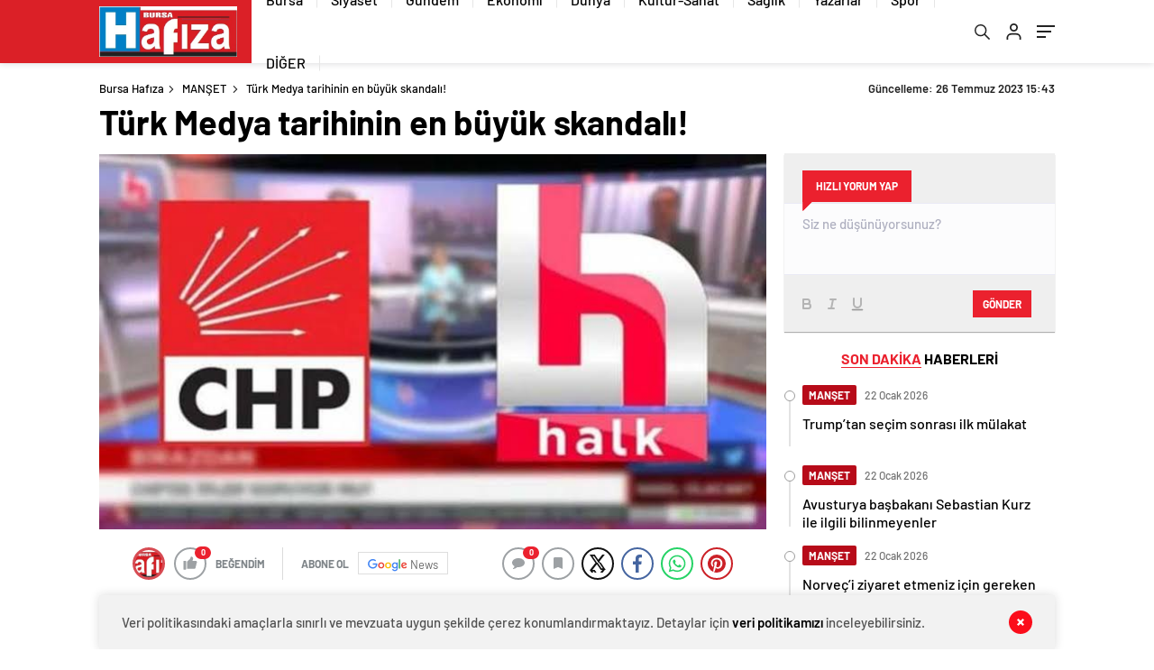

--- FILE ---
content_type: text/html; charset=UTF-8
request_url: http://bursahafiza.com/2023/07/26/turk-medya-tarihinin-en-buyuk-skandali/
body_size: 29012
content:
<!doctype html>
<html lang="tr" itemscope="" itemtype="https://schema.org/Organization">

<head>

    <meta http-equiv="Content-Type" content="text/html; charset=utf-8"/>
    <meta name="viewport" content="width=device-width, initial-scale=1.0, maximum-scale=1.0, user-scalable=no"/>
    <meta name='robots' content='index, follow, max-image-preview:large, max-snippet:-1, max-video-preview:-1' />

	<!-- This site is optimized with the Yoast SEO plugin v26.8 - https://yoast.com/product/yoast-seo-wordpress/ -->
	<title>Türk Medya tarihinin en büyük skandalı! &#187; Bursa Hafıza</title>
	<link rel="canonical" href="http://bursahafiza.com/2023/07/26/turk-medya-tarihinin-en-buyuk-skandali/" />
	<meta property="og:locale" content="tr_TR" />
	<meta property="og:type" content="article" />
	<meta property="og:title" content="Türk Medya tarihinin en büyük skandalı! &#187; Bursa Hafıza" />
	<meta property="og:description" content="Halk TV ile Cumhuriyet Halk Partisi arasında skandal anlaşma patladı. Skandal, CHP ile CHP&#8217;ye yakın gazetecileri birbirine düşürdü. Parti içinde karşıt görüşler birbirinin açığını kamuoyu ile paylaşmaya başladılar. Herkes birbirini ele vermeye çalışıyor. Fatih Portakal, İsmail Saymaz ve diğerleri Halk TV ile CHP arasında yapılan anlaşmaya tepki gösteriyorlar. Daha doğrusu halihazırda bildikleri bu anlaşma çıkarlar [&hellip;]" />
	<meta property="og:url" content="http://bursahafiza.com/2023/07/26/turk-medya-tarihinin-en-buyuk-skandali/" />
	<meta property="og:site_name" content="Bursa Hafıza" />
	<meta property="article:publisher" content="https://www.facebook.com/bursaninhaberi" />
	<meta property="article:author" content="https://www.facebook.com/bursaninhaberi" />
	<meta property="article:published_time" content="2023-07-26T12:43:56+00:00" />
	<meta property="article:modified_time" content="2023-07-26T12:43:58+00:00" />
	<meta property="og:image" content="http://bursahafiza.com/wp-content/uploads/2023/07/chp-halk-tv.jpeg" />
	<meta property="og:image:width" content="739" />
	<meta property="og:image:height" content="415" />
	<meta property="og:image:type" content="image/jpeg" />
	<meta name="author" content="admin" />
	<meta name="twitter:card" content="summary_large_image" />
	<meta name="twitter:creator" content="@https://x.com/AlimSahin?t=TEB7F5WkvHkcuCUeDqJg4A&amp;s=09" />
	<meta name="twitter:label1" content="Yazan:" />
	<meta name="twitter:data1" content="admin" />
	<meta name="twitter:label2" content="Tahmini okuma süresi" />
	<meta name="twitter:data2" content="3 dakika" />
	<script type="application/ld+json" class="yoast-schema-graph">{"@context":"https://schema.org","@graph":[{"@type":"Article","@id":"http://bursahafiza.com/2023/07/26/turk-medya-tarihinin-en-buyuk-skandali/#article","isPartOf":{"@id":"http://bursahafiza.com/2023/07/26/turk-medya-tarihinin-en-buyuk-skandali/"},"author":{"name":"admin","@id":"http://bursahafiza.com/#/schema/person/fd178c9737ccef759a4d6d83d5542716"},"headline":"Türk Medya tarihinin en büyük skandalı!","datePublished":"2023-07-26T12:43:56+00:00","dateModified":"2023-07-26T12:43:58+00:00","mainEntityOfPage":{"@id":"http://bursahafiza.com/2023/07/26/turk-medya-tarihinin-en-buyuk-skandali/"},"wordCount":611,"commentCount":0,"publisher":{"@id":"http://bursahafiza.com/#organization"},"image":{"@id":"http://bursahafiza.com/2023/07/26/turk-medya-tarihinin-en-buyuk-skandali/#primaryimage"},"thumbnailUrl":"http://bursahafiza.com/wp-content/uploads/2023/07/chp-halk-tv.jpeg","keywords":["chp","Halk TV"],"articleSection":["MANŞET","Yazarlar"],"inLanguage":"tr","potentialAction":[{"@type":"CommentAction","name":"Comment","target":["http://bursahafiza.com/2023/07/26/turk-medya-tarihinin-en-buyuk-skandali/#respond"]}]},{"@type":"WebPage","@id":"http://bursahafiza.com/2023/07/26/turk-medya-tarihinin-en-buyuk-skandali/","url":"http://bursahafiza.com/2023/07/26/turk-medya-tarihinin-en-buyuk-skandali/","name":"Türk Medya tarihinin en büyük skandalı! &#187; Bursa Hafıza","isPartOf":{"@id":"http://bursahafiza.com/#website"},"primaryImageOfPage":{"@id":"http://bursahafiza.com/2023/07/26/turk-medya-tarihinin-en-buyuk-skandali/#primaryimage"},"image":{"@id":"http://bursahafiza.com/2023/07/26/turk-medya-tarihinin-en-buyuk-skandali/#primaryimage"},"thumbnailUrl":"http://bursahafiza.com/wp-content/uploads/2023/07/chp-halk-tv.jpeg","datePublished":"2023-07-26T12:43:56+00:00","dateModified":"2023-07-26T12:43:58+00:00","breadcrumb":{"@id":"http://bursahafiza.com/2023/07/26/turk-medya-tarihinin-en-buyuk-skandali/#breadcrumb"},"inLanguage":"tr","potentialAction":[{"@type":"ReadAction","target":["http://bursahafiza.com/2023/07/26/turk-medya-tarihinin-en-buyuk-skandali/"]}]},{"@type":"ImageObject","inLanguage":"tr","@id":"http://bursahafiza.com/2023/07/26/turk-medya-tarihinin-en-buyuk-skandali/#primaryimage","url":"http://bursahafiza.com/wp-content/uploads/2023/07/chp-halk-tv.jpeg","contentUrl":"http://bursahafiza.com/wp-content/uploads/2023/07/chp-halk-tv.jpeg","width":739,"height":415},{"@type":"BreadcrumbList","@id":"http://bursahafiza.com/2023/07/26/turk-medya-tarihinin-en-buyuk-skandali/#breadcrumb","itemListElement":[{"@type":"ListItem","position":1,"name":"Ana sayfa","item":"http://bursahafiza.com/"},{"@type":"ListItem","position":2,"name":"Türk Medya tarihinin en büyük skandalı!"}]},{"@type":"WebSite","@id":"http://bursahafiza.com/#website","url":"http://bursahafiza.com/","name":"Bursa Hafıza","description":"Bursa Haberleri","publisher":{"@id":"http://bursahafiza.com/#organization"},"potentialAction":[{"@type":"SearchAction","target":{"@type":"EntryPoint","urlTemplate":"http://bursahafiza.com/?s={search_term_string}"},"query-input":{"@type":"PropertyValueSpecification","valueRequired":true,"valueName":"search_term_string"}}],"inLanguage":"tr"},{"@type":"Organization","@id":"http://bursahafiza.com/#organization","name":"Bursa Hafıza","url":"http://bursahafiza.com/","logo":{"@type":"ImageObject","inLanguage":"tr","@id":"http://bursahafiza.com/#/schema/logo/image/","url":"http://bursahafiza.com/wp-content/uploads/2016/01/logo-hafiza1.jpg","contentUrl":"http://bursahafiza.com/wp-content/uploads/2016/01/logo-hafiza1.jpg","width":462,"height":171,"caption":"Bursa Hafıza"},"image":{"@id":"http://bursahafiza.com/#/schema/logo/image/"},"sameAs":["https://www.facebook.com/bursaninhaberi"]},{"@type":"Person","@id":"http://bursahafiza.com/#/schema/person/fd178c9737ccef759a4d6d83d5542716","name":"admin","image":{"@type":"ImageObject","inLanguage":"tr","@id":"http://bursahafiza.com/#/schema/person/image/","url":"https://secure.gravatar.com/avatar/6720538e54406116a6a7a82055c8f80377422d4242f21a61d25da5059e8b59c7?s=96&d=mm&r=g","contentUrl":"https://secure.gravatar.com/avatar/6720538e54406116a6a7a82055c8f80377422d4242f21a61d25da5059e8b59c7?s=96&d=mm&r=g","caption":"admin"},"sameAs":["http://www.bursahafiza.com","https://www.facebook.com/bursaninhaberi","https://www.instagram.com/alimsahinmalkocoglu/profilecard/?igsh=MWhlOHNyNnozeHF1dQ==","https://x.com/https://x.com/AlimSahin?t=TEB7F5WkvHkcuCUeDqJg4A&s=09"],"url":"http://bursahafiza.com/author/admin/"}]}</script>
	<!-- / Yoast SEO plugin. -->


<link rel='dns-prefetch' href='//cdn.quilljs.com' />
<link rel="alternate" type="application/rss+xml" title="Bursa Hafıza &raquo; Türk Medya tarihinin en büyük skandalı! yorum akışı" href="http://bursahafiza.com/2023/07/26/turk-medya-tarihinin-en-buyuk-skandali/feed/" />
<link rel="alternate" title="oEmbed (JSON)" type="application/json+oembed" href="http://bursahafiza.com/wp-json/oembed/1.0/embed?url=http%3A%2F%2Fbursahafiza.com%2F2023%2F07%2F26%2Fturk-medya-tarihinin-en-buyuk-skandali%2F" />
<link rel="alternate" title="oEmbed (XML)" type="text/xml+oembed" href="http://bursahafiza.com/wp-json/oembed/1.0/embed?url=http%3A%2F%2Fbursahafiza.com%2F2023%2F07%2F26%2Fturk-medya-tarihinin-en-buyuk-skandali%2F&#038;format=xml" />
	<style type="text/css">
	.wp-pagenavi{float:left !important; }
	</style>
  <style id='wp-img-auto-sizes-contain-inline-css' type='text/css'>
img:is([sizes=auto i],[sizes^="auto," i]){contain-intrinsic-size:3000px 1500px}
/*# sourceURL=wp-img-auto-sizes-contain-inline-css */
</style>
<link rel='stylesheet' id='hfe-widgets-style-css' href='http://bursahafiza.com/wp-content/plugins/header-footer-elementor/inc/widgets-css/frontend.css?ver=2.0.2' type='text/css' media='all' />
<style id='classic-theme-styles-inline-css' type='text/css'>
/*! This file is auto-generated */
.wp-block-button__link{color:#fff;background-color:#32373c;border-radius:9999px;box-shadow:none;text-decoration:none;padding:calc(.667em + 2px) calc(1.333em + 2px);font-size:1.125em}.wp-block-file__button{background:#32373c;color:#fff;text-decoration:none}
/*# sourceURL=/wp-includes/css/classic-themes.min.css */
</style>
<link rel='stylesheet' id='hfe-style-css' href='http://bursahafiza.com/wp-content/plugins/header-footer-elementor/assets/css/header-footer-elementor.css?ver=2.0.2' type='text/css' media='all' />
<link rel='stylesheet' id='elementor-frontend-css' href='http://bursahafiza.com/wp-content/plugins/elementor/assets/css/frontend.min.css?ver=3.25.10' type='text/css' media='all' />
<link rel='stylesheet' id='swiper-css' href='http://bursahafiza.com/wp-content/plugins/elementor/assets/lib/swiper/v8/css/swiper.min.css?ver=8.4.5' type='text/css' media='all' />
<link rel='stylesheet' id='e-swiper-css' href='http://bursahafiza.com/wp-content/plugins/elementor/assets/css/conditionals/e-swiper.min.css?ver=3.25.10' type='text/css' media='all' />
<link rel='stylesheet' id='elementor-post-23099-css' href='http://bursahafiza.com/wp-content/uploads/elementor/css/post-23099.css?ver=1769025767' type='text/css' media='all' />
<link rel='stylesheet' id='hfe-icons-list-css' href='http://bursahafiza.com/wp-content/plugins/elementor/assets/css/widget-icon-list.min.css?ver=3.24.3' type='text/css' media='all' />
<link rel='stylesheet' id='hfe-social-icons-css' href='http://bursahafiza.com/wp-content/plugins/elementor/assets/css/widget-social-icons.min.css?ver=3.24.0' type='text/css' media='all' />
<link rel='stylesheet' id='hfe-social-share-icons-brands-css' href='http://bursahafiza.com/wp-content/plugins/elementor/assets/lib/font-awesome/css/brands.css?ver=5.15.3' type='text/css' media='all' />
<link rel='stylesheet' id='hfe-social-share-icons-fontawesome-css' href='http://bursahafiza.com/wp-content/plugins/elementor/assets/lib/font-awesome/css/fontawesome.css?ver=5.15.3' type='text/css' media='all' />
<link rel='stylesheet' id='hfe-nav-menu-icons-css' href='http://bursahafiza.com/wp-content/plugins/elementor/assets/lib/font-awesome/css/solid.css?ver=5.15.3' type='text/css' media='all' />
<link rel='stylesheet' id='wp-block-paragraph-css' href='http://bursahafiza.com/wp-includes/blocks/paragraph/style.min.css?ver=6.9' type='text/css' media='all' />
<link rel='stylesheet' id='google-fonts-1-css' href='https://fonts.googleapis.com/css?family=Roboto%3A100%2C100italic%2C200%2C200italic%2C300%2C300italic%2C400%2C400italic%2C500%2C500italic%2C600%2C600italic%2C700%2C700italic%2C800%2C800italic%2C900%2C900italic%7CRoboto+Slab%3A100%2C100italic%2C200%2C200italic%2C300%2C300italic%2C400%2C400italic%2C500%2C500italic%2C600%2C600italic%2C700%2C700italic%2C800%2C800italic%2C900%2C900italic&#038;display=swap&#038;subset=latin-ext&#038;ver=6.9' type='text/css' media='all' />
<link rel='stylesheet' id='wp-pagenavi-style-css' href='http://bursahafiza.com/wp-content/plugins/wp-pagenavi-style/css/css3_black.css?ver=1.0' type='text/css' media='all' />
<link rel="preconnect" href="https://fonts.gstatic.com/" crossorigin><script type="text/javascript" src="http://bursahafiza.com/wp-includes/js/jquery/jquery.min.js?ver=3.7.1" id="jquery-core-js"></script>
<script type="text/javascript" src="http://bursahafiza.com/wp-includes/js/jquery/jquery-migrate.min.js?ver=3.4.1" id="jquery-migrate-js"></script>
<script type="text/javascript" id="jquery-js-after">
/* <![CDATA[ */
!function($){"use strict";$(document).ready(function(){$(this).scrollTop()>100&&$(".hfe-scroll-to-top-wrap").removeClass("hfe-scroll-to-top-hide"),$(window).scroll(function(){$(this).scrollTop()<100?$(".hfe-scroll-to-top-wrap").fadeOut(300):$(".hfe-scroll-to-top-wrap").fadeIn(300)}),$(".hfe-scroll-to-top-wrap").on("click",function(){$("html, body").animate({scrollTop:0},300);return!1})})}(jQuery);
var $ = jQuery.noConflict();
//# sourceURL=jquery-js-after
/* ]]> */
</script>
<link rel="https://api.w.org/" href="http://bursahafiza.com/wp-json/" /><link rel="alternate" title="JSON" type="application/json" href="http://bursahafiza.com/wp-json/wp/v2/posts/20454" /><link rel="EditURI" type="application/rsd+xml" title="RSD" href="http://bursahafiza.com/xmlrpc.php?rsd" />
<meta name="generator" content="WordPress 6.9" />
<link rel='shortlink' href='http://bursahafiza.com/?p=20454' />
	<style type="text/css">
	 .wp-pagenavi
	{
		font-size:12px !important;
	}
	</style>
	    <meta property="og:title" content="Türk Medya tarihinin en büyük skandalı!" />
                <meta property="og:image" content="http://bursahafiza.com/wp-content/uploads/2023/07/chp-halk-tv-642x320.jpeg" />
            <meta name="generator" content="Elementor 3.25.10; features: e_font_icon_svg, additional_custom_breakpoints, e_optimized_control_loading, e_element_cache; settings: css_print_method-external, google_font-enabled, font_display-swap">
<link rel="amphtml" href="http://bursahafiza.com/2023/07/26/turk-medya-tarihinin-en-buyuk-skandali/amp">			<style>
				.e-con.e-parent:nth-of-type(n+4):not(.e-lazyloaded):not(.e-no-lazyload),
				.e-con.e-parent:nth-of-type(n+4):not(.e-lazyloaded):not(.e-no-lazyload) * {
					background-image: none !important;
				}
				@media screen and (max-height: 1024px) {
					.e-con.e-parent:nth-of-type(n+3):not(.e-lazyloaded):not(.e-no-lazyload),
					.e-con.e-parent:nth-of-type(n+3):not(.e-lazyloaded):not(.e-no-lazyload) * {
						background-image: none !important;
					}
				}
				@media screen and (max-height: 640px) {
					.e-con.e-parent:nth-of-type(n+2):not(.e-lazyloaded):not(.e-no-lazyload),
					.e-con.e-parent:nth-of-type(n+2):not(.e-lazyloaded):not(.e-no-lazyload) * {
						background-image: none !important;
					}
				}
			</style>
			<link rel="icon" href="http://bursahafiza.com/wp-content/uploads/2024/12/cropped-logo-hafiza1-1-150x150.jpg" sizes="32x32" />
<link rel="icon" href="http://bursahafiza.com/wp-content/uploads/2024/12/cropped-logo-hafiza1-1-300x300.jpg" sizes="192x192" />
<link rel="apple-touch-icon" href="http://bursahafiza.com/wp-content/uploads/2024/12/cropped-logo-hafiza1-1-300x300.jpg" />
<meta name="msapplication-TileImage" content="http://bursahafiza.com/wp-content/uploads/2024/12/cropped-logo-hafiza1-1-300x300.jpg" />
<style id="wpforms-css-vars-root">
				:root {
					--wpforms-field-border-radius: 3px;
--wpforms-field-border-style: solid;
--wpforms-field-border-size: 1px;
--wpforms-field-background-color: #ffffff;
--wpforms-field-border-color: rgba( 0, 0, 0, 0.25 );
--wpforms-field-border-color-spare: rgba( 0, 0, 0, 0.25 );
--wpforms-field-text-color: rgba( 0, 0, 0, 0.7 );
--wpforms-field-menu-color: #ffffff;
--wpforms-label-color: rgba( 0, 0, 0, 0.85 );
--wpforms-label-sublabel-color: rgba( 0, 0, 0, 0.55 );
--wpforms-label-error-color: #d63637;
--wpforms-button-border-radius: 3px;
--wpforms-button-border-style: none;
--wpforms-button-border-size: 1px;
--wpforms-button-background-color: #066aab;
--wpforms-button-border-color: #066aab;
--wpforms-button-text-color: #ffffff;
--wpforms-page-break-color: #066aab;
--wpforms-background-image: none;
--wpforms-background-position: center center;
--wpforms-background-repeat: no-repeat;
--wpforms-background-size: cover;
--wpforms-background-width: 100px;
--wpforms-background-height: 100px;
--wpforms-background-color: rgba( 0, 0, 0, 0 );
--wpforms-background-url: none;
--wpforms-container-padding: 0px;
--wpforms-container-border-style: none;
--wpforms-container-border-width: 1px;
--wpforms-container-border-color: #000000;
--wpforms-container-border-radius: 3px;
--wpforms-field-size-input-height: 43px;
--wpforms-field-size-input-spacing: 15px;
--wpforms-field-size-font-size: 16px;
--wpforms-field-size-line-height: 19px;
--wpforms-field-size-padding-h: 14px;
--wpforms-field-size-checkbox-size: 16px;
--wpforms-field-size-sublabel-spacing: 5px;
--wpforms-field-size-icon-size: 1;
--wpforms-label-size-font-size: 16px;
--wpforms-label-size-line-height: 19px;
--wpforms-label-size-sublabel-font-size: 14px;
--wpforms-label-size-sublabel-line-height: 17px;
--wpforms-button-size-font-size: 17px;
--wpforms-button-size-height: 41px;
--wpforms-button-size-padding-h: 15px;
--wpforms-button-size-margin-top: 10px;
--wpforms-container-shadow-size-box-shadow: none;

				}
			</style>            <link rel="Shortcut Icon" href="http://bursahafiza.com/wp-content/uploads/2024/12/cropped-logo-hafiza1-1.jpg" type="image/x-icon">
    <link rel="stylesheet" href="http://bursahafiza.com/wp-content/themes/haberadam/Css/styles.css?v=1.0"/>
    <link rel="stylesheet" href="http://bursahafiza.com/wp-content/themes/haberadam/Css/owl.carousel.min.css">
            <link rel="stylesheet" href="http://bursahafiza.com/wp-content/themes/haberadam/icon/style.css"/>

        <link rel="stylesheet" href="http://bursahafiza.com/wp-content/themes/haberadam/Css/theme_style.css">
    

    <link rel="preload" href="http://bursahafiza.com/wp-content/themes/haberadam/fonts/barlow-regular.woff2" as="font"
          crossorigin>
    <link rel="preload" href="http://bursahafiza.com/wp-content/themes/haberadam/fonts/barlow-medium.woff2" as="font" crossorigin>
    <link rel="preload" href="http://bursahafiza.com/wp-content/themes/haberadam/fonts/barlow-semibold.woff2" as="font"
          crossorigin>
    <link rel="preload" href="http://bursahafiza.com/wp-content/themes/haberadam/fonts/barlow-bold.woff2" as="font" crossorigin>
    <link rel="preload" href="http://bursahafiza.com/wp-content/themes/haberadam/fonts/barlow-regular2.woff2" as="font"
          crossorigin>
    <link rel="preload" href="http://bursahafiza.com/wp-content/themes/haberadam/fonts/barlow-medium2.woff2" as="font"
          crossorigin>
    <link rel="preload" href="http://bursahafiza.com/wp-content/themes/haberadam/fonts/barlow-semibold2.woff2" as="font"
          crossorigin>
    <link rel="preload" href="http://bursahafiza.com/wp-content/themes/haberadam/fonts/barlow-bold2.woff2" as="font" crossorigin>
    <style>
        @font-face {
            font-family: 'Barlow';
            font-style: normal;
            font-weight: 400;
            src: url(http://bursahafiza.com/wp-content/themes/haberadam/fonts/barlow-regular.woff2) format('woff2');
            unicode-range: U+0000-00FF, U+0131, U+0152-0153, U+02BB-02BC, U+02C6, U+02DA, U+02DC, U+2000-206F, U+2074, U+20AC, U+2122, U+2191, U+2193, U+2212, U+2215, U+FEFF, U+FFFD;
            font-display: swap;
        }

        @font-face {
            font-family: 'Barlow';
            font-style: normal;
            font-weight: 500;
            src: url(http://bursahafiza.com/wp-content/themes/haberadam/fonts/barlow-medium.woff2) format('woff2');
            unicode-range: U+0000-00FF, U+0131, U+0152-0153, U+02BB-02BC, U+02C6, U+02DA, U+02DC, U+2000-206F, U+2074, U+20AC, U+2122, U+2191, U+2193, U+2212, U+2215, U+FEFF, U+FFFD;
            font-display: swap;
        }

        @font-face {
            font-family: 'Barlow';
            font-style: normal;
            font-weight: 600;
            src: url(http://bursahafiza.com/wp-content/themes/haberadam/fonts/barlow-semibold.woff2) format('woff2');
            unicode-range: U+0000-00FF, U+0131, U+0152-0153, U+02BB-02BC, U+02C6, U+02DA, U+02DC, U+2000-206F, U+2074, U+20AC, U+2122, U+2191, U+2193, U+2212, U+2215, U+FEFF, U+FFFD;
            font-display: swap;
        }

        @font-face {
            font-family: 'Barlow';
            font-style: normal;
            font-weight: 700;
            src: url(http://bursahafiza.com/wp-content/themes/haberadam/fonts/barlow-bold.woff2) format('woff2');
            unicode-range: U+0000-00FF, U+0131, U+0152-0153, U+02BB-02BC, U+02C6, U+02DA, U+02DC, U+2000-206F, U+2074, U+20AC, U+2122, U+2191, U+2193, U+2212, U+2215, U+FEFF, U+FFFD;
            font-display: swap;
        }

        @font-face {
            font-family: 'Barlow';
            font-style: normal;
            font-weight: 400;
            src: url(http://bursahafiza.com/wp-content/themes/haberadam/fonts/barlow-regular2.woff2) format('woff2');
            unicode-range: U+0100-024F, U+0259, U+1E00-1EFF, U+2020, U+20A0-20AB, U+20AD-20CF, U+2113, U+2C60-2C7F, U+A720-A7FF;
            font-display: swap;
        }

        @font-face {
            font-family: 'Barlow';
            font-style: normal;
            font-weight: 500;
            src: url(http://bursahafiza.com/wp-content/themes/haberadam/fonts/barlow-medium2.woff2) format('woff2');
            unicode-range: U+0100-024F, U+0259, U+1E00-1EFF, U+2020, U+20A0-20AB, U+20AD-20CF, U+2113, U+2C60-2C7F, U+A720-A7FF;
            font-display: swap;
        }

        @font-face {
            font-family: 'Barlow';
            font-style: normal;
            font-weight: 600;
            src: url(http://bursahafiza.com/wp-content/themes/haberadam/fonts/barlow-semibold2.woff2) format('woff2');
            unicode-range: U+0100-024F, U+0259, U+1E00-1EFF, U+2020, U+20A0-20AB, U+20AD-20CF, U+2113, U+2C60-2C7F, U+A720-A7FF;
            font-display: swap;
        }

        @font-face {
            font-family: 'Barlow';
            font-style: normal;
            font-weight: 700;
            src: url(http://bursahafiza.com/wp-content/themes/haberadam/fonts/barlow-bold2.woff2) format('woff2');
            unicode-range: U+0100-024F, U+0259, U+1E00-1EFF, U+2020, U+20A0-20AB, U+20AD-20CF, U+2113, U+2C60-2C7F, U+A720-A7FF;
            font-display: swap;
        }
    </style>

            <link rel="stylesheet" href="http://bursahafiza.com/wp-content/themes/haberadam/Css/zuck.min.css">
        <style>
    body{
        background-color: #e5e5e5;
    }
    .scdovizin button, .scdovizintab > div.active{
        background-color: #db2027;
    }
    .scdovizintab > div.active{
        border-color: #db2027;
    }
    .scdovizin-inputs.scifull span{
        border-color: #db202725;
    }
    #header-shape-gradient {
        --color-stop: #db2027;
        --color-bot: #db2027;
    }
    #zuck-modal-content .story-viewer .slides .item>.media{width: 700px;}
    #zuck-modal-content .strydesc{color: }
    .newsBox2 > i{background: #db2027;opacity: 0.7;}
    .ayarlarkaydet.ayarkheader:hover {background-color:#db2027;}
    .iletisim svg.titledot rect {fill:#db2027;}
    .videoNewsBox ul li a strong:hover{color: #db2027}
    .pageWrapper .pageMainWrap .contentWrap .pageNav ul li.active a:before, header{background: #db2027}
    .pageWrapper .pageMainWrap .contentWrap .wideArea .contactForm .submit{background: #db2027}
    .tag{background: #db2027}
    .newsBox:hover>strong{color:#db2027}
    .newsBox>strong:hover{color:#db2027}
    .authorBox ul li a strong,#owl-wleft-slider3 .owl-nav button:hover{color:#db2027}
    .options-icons.iconcom:hover .icon-border {
      background-color: #db2027;
      border-color: #db2027;
    }
    @media only screen and (max-width: 480px) {
        .header-bottom {
            background: #db2027;
        }
    }

    .desk-menu-top ul li:first-child, .desk-menu-bottom-left li a:before, .desk-menu-bottom-right ul li a,
    .desk-menu-bottom-right ul li a span
    {color: #c9c9c990}
    .desk-menu-bottom-left li a i{ background-color: #c9c9c990 }
    .desk-menu-bottom-left li a, .desk-menu-bottom-right ul li a, .desk-menu-bottom-right ul li a span { border-color: #c9c9c990; }
    .desk-menu-bottom-right ul li a span svg path { fill: #c9c9c990; }

    .left .more a{background-color: #db2027}

    #home > .bottom > .left .twoLineNews > div > div > div > div > div > div a strong:hover{color: #db2027}
    .videoNewsBox ul li a span i{background: #db2027}
    .pageWrapper .pageMainWrap .contentWrap .wideArea .contactForm .submit{background: #db2027}
    .pageWrapper .pageMainWrap .contentWrap .pageNav ul li.active a:before{background: #db2027}
    .pageWrapper .pageMainWrap .contentWrap .pageNav ul li > a:before{background: #db2027}
    .header2.withHeader3 .hd-top, .hmfix .header2.withHeader3 .hd-bot.on, .hmfix .header-bottom.on, .wleft-slider-left li.active a figure, .hd-bot,
    .hd-bot, .header2.withHeader3 .hd-top, .hmfix .header2.withHeader3 .hd-bot.on, .yol-in-bottom ul li a span
    { border-color: #db2027; }
    header .menu-item-has-children ul.sub-menu{ background-color: #222222 }
    .desk-menu{ background-color:#2a2929 }
    .bvgl-title{border-color: #db2027 }
    div#owl-wleft-slider3 .owl-dots button:hover:after, div#owl-wleft-slider3 .owl-dots button.active:after,
    .main-manset .owl-dots button.active, .main-manset .owl-nav .owl-prev:hover, .main-manset .owl-nav .owl-next:hover,
    .tab-up-in .owl-dots button.active, .header-bottom-left:before, .header-bottom-left #logo,
    .header-bottom-left nav ul li a:after, .hd-bot-left #logo, .hd-bot-left .mobile-logo, a.mobile-logo, .gazete-detay-left ul li a:before
    {
        background-color: #db2027;
    }

    .yr-in a p:hover,.hd-bot-right nav ul li a:hover{ color:#db2027 }

    #owl-wleft-slider2 .owl-dots button.active,div#owl-wleft-slider .owl-dots button.active, div#owl-wleft-slider3 .owl-dots button.active,
    .tab-up-in .owl-dots button.active, .main-manset #owl-main-manset .owl-dot.active{
        background-color: #db2027 !important;
    }
    .yol-in-bottom ul li a span{ border-color: #db2027 !important; }

    #home.container .newsBox>strong span:hover, #home.container .newsBox>strong:hover span, .flmc .news-four-2 .news-four-in span:hover,
    .kat-grid-right-five a:hover strong, #home.container .newsBox>strong:hover span, .fively-left a:hover h5, .news-four-in a.news-four-link:hover .news-four-in-title span,
    .yol-in-bottom ul li a:hover span, .footer-links-left ul li a:hover, .gazete-detay-left ul li a:hover span, .gazete-detay-left ul li a.active span,
    .gazete-dr-gun li a:hover, .gazeteler-top h1 b
    {
        color: #db2027 !important;
    }

    .hm-top .select-vakit{ background-color: #db2027 }

    .mobile-menu h3{ color: #db2027 }

        footer .logo-pattern{background-color: #db2027}
    
    
    @media screen and (max-width:568px) {
        #home > .bottom .left .sixNewsSymmetry > div {
            width: 100%;
            flex: 100%;
            max-width: 100%;
            padding-left: 5px;
            padding-right: 5px !important;
        }
    }

            @media screen and (max-width:881px) {
            .tab-up-title h3, .four-manset #owl-four-manset a strong {
                text-transform:uppercase!important;
            }
        }
    .ows-in h3, #owl-wleft-slider2 .ows-in h3, #owl-wleft-slider3 .ows-in h3, .main-manset-title h3,.tab-up-title h3{text-transform: uppercase;}
        .ows-in h3::first-line{color:#ff0044}
            .container .newsBox>strong:hover span{ color: #db2027 }
    .mid-va span:first-child{background-color: transparent}
    .weat-d-tag a:hover{background-color: #db2027 !important;border-color: #db2027 !important;}
</style>

    <script>
        var ajaxurl = "http://bursahafiza.com/wp-admin/admin-ajax.php";
    </script>
<style id='global-styles-inline-css' type='text/css'>
:root{--wp--preset--aspect-ratio--square: 1;--wp--preset--aspect-ratio--4-3: 4/3;--wp--preset--aspect-ratio--3-4: 3/4;--wp--preset--aspect-ratio--3-2: 3/2;--wp--preset--aspect-ratio--2-3: 2/3;--wp--preset--aspect-ratio--16-9: 16/9;--wp--preset--aspect-ratio--9-16: 9/16;--wp--preset--color--black: #000000;--wp--preset--color--cyan-bluish-gray: #abb8c3;--wp--preset--color--white: #ffffff;--wp--preset--color--pale-pink: #f78da7;--wp--preset--color--vivid-red: #cf2e2e;--wp--preset--color--luminous-vivid-orange: #ff6900;--wp--preset--color--luminous-vivid-amber: #fcb900;--wp--preset--color--light-green-cyan: #7bdcb5;--wp--preset--color--vivid-green-cyan: #00d084;--wp--preset--color--pale-cyan-blue: #8ed1fc;--wp--preset--color--vivid-cyan-blue: #0693e3;--wp--preset--color--vivid-purple: #9b51e0;--wp--preset--gradient--vivid-cyan-blue-to-vivid-purple: linear-gradient(135deg,rgb(6,147,227) 0%,rgb(155,81,224) 100%);--wp--preset--gradient--light-green-cyan-to-vivid-green-cyan: linear-gradient(135deg,rgb(122,220,180) 0%,rgb(0,208,130) 100%);--wp--preset--gradient--luminous-vivid-amber-to-luminous-vivid-orange: linear-gradient(135deg,rgb(252,185,0) 0%,rgb(255,105,0) 100%);--wp--preset--gradient--luminous-vivid-orange-to-vivid-red: linear-gradient(135deg,rgb(255,105,0) 0%,rgb(207,46,46) 100%);--wp--preset--gradient--very-light-gray-to-cyan-bluish-gray: linear-gradient(135deg,rgb(238,238,238) 0%,rgb(169,184,195) 100%);--wp--preset--gradient--cool-to-warm-spectrum: linear-gradient(135deg,rgb(74,234,220) 0%,rgb(151,120,209) 20%,rgb(207,42,186) 40%,rgb(238,44,130) 60%,rgb(251,105,98) 80%,rgb(254,248,76) 100%);--wp--preset--gradient--blush-light-purple: linear-gradient(135deg,rgb(255,206,236) 0%,rgb(152,150,240) 100%);--wp--preset--gradient--blush-bordeaux: linear-gradient(135deg,rgb(254,205,165) 0%,rgb(254,45,45) 50%,rgb(107,0,62) 100%);--wp--preset--gradient--luminous-dusk: linear-gradient(135deg,rgb(255,203,112) 0%,rgb(199,81,192) 50%,rgb(65,88,208) 100%);--wp--preset--gradient--pale-ocean: linear-gradient(135deg,rgb(255,245,203) 0%,rgb(182,227,212) 50%,rgb(51,167,181) 100%);--wp--preset--gradient--electric-grass: linear-gradient(135deg,rgb(202,248,128) 0%,rgb(113,206,126) 100%);--wp--preset--gradient--midnight: linear-gradient(135deg,rgb(2,3,129) 0%,rgb(40,116,252) 100%);--wp--preset--font-size--small: 13px;--wp--preset--font-size--medium: 20px;--wp--preset--font-size--large: 36px;--wp--preset--font-size--x-large: 42px;--wp--preset--spacing--20: 0.44rem;--wp--preset--spacing--30: 0.67rem;--wp--preset--spacing--40: 1rem;--wp--preset--spacing--50: 1.5rem;--wp--preset--spacing--60: 2.25rem;--wp--preset--spacing--70: 3.38rem;--wp--preset--spacing--80: 5.06rem;--wp--preset--shadow--natural: 6px 6px 9px rgba(0, 0, 0, 0.2);--wp--preset--shadow--deep: 12px 12px 50px rgba(0, 0, 0, 0.4);--wp--preset--shadow--sharp: 6px 6px 0px rgba(0, 0, 0, 0.2);--wp--preset--shadow--outlined: 6px 6px 0px -3px rgb(255, 255, 255), 6px 6px rgb(0, 0, 0);--wp--preset--shadow--crisp: 6px 6px 0px rgb(0, 0, 0);}:where(.is-layout-flex){gap: 0.5em;}:where(.is-layout-grid){gap: 0.5em;}body .is-layout-flex{display: flex;}.is-layout-flex{flex-wrap: wrap;align-items: center;}.is-layout-flex > :is(*, div){margin: 0;}body .is-layout-grid{display: grid;}.is-layout-grid > :is(*, div){margin: 0;}:where(.wp-block-columns.is-layout-flex){gap: 2em;}:where(.wp-block-columns.is-layout-grid){gap: 2em;}:where(.wp-block-post-template.is-layout-flex){gap: 1.25em;}:where(.wp-block-post-template.is-layout-grid){gap: 1.25em;}.has-black-color{color: var(--wp--preset--color--black) !important;}.has-cyan-bluish-gray-color{color: var(--wp--preset--color--cyan-bluish-gray) !important;}.has-white-color{color: var(--wp--preset--color--white) !important;}.has-pale-pink-color{color: var(--wp--preset--color--pale-pink) !important;}.has-vivid-red-color{color: var(--wp--preset--color--vivid-red) !important;}.has-luminous-vivid-orange-color{color: var(--wp--preset--color--luminous-vivid-orange) !important;}.has-luminous-vivid-amber-color{color: var(--wp--preset--color--luminous-vivid-amber) !important;}.has-light-green-cyan-color{color: var(--wp--preset--color--light-green-cyan) !important;}.has-vivid-green-cyan-color{color: var(--wp--preset--color--vivid-green-cyan) !important;}.has-pale-cyan-blue-color{color: var(--wp--preset--color--pale-cyan-blue) !important;}.has-vivid-cyan-blue-color{color: var(--wp--preset--color--vivid-cyan-blue) !important;}.has-vivid-purple-color{color: var(--wp--preset--color--vivid-purple) !important;}.has-black-background-color{background-color: var(--wp--preset--color--black) !important;}.has-cyan-bluish-gray-background-color{background-color: var(--wp--preset--color--cyan-bluish-gray) !important;}.has-white-background-color{background-color: var(--wp--preset--color--white) !important;}.has-pale-pink-background-color{background-color: var(--wp--preset--color--pale-pink) !important;}.has-vivid-red-background-color{background-color: var(--wp--preset--color--vivid-red) !important;}.has-luminous-vivid-orange-background-color{background-color: var(--wp--preset--color--luminous-vivid-orange) !important;}.has-luminous-vivid-amber-background-color{background-color: var(--wp--preset--color--luminous-vivid-amber) !important;}.has-light-green-cyan-background-color{background-color: var(--wp--preset--color--light-green-cyan) !important;}.has-vivid-green-cyan-background-color{background-color: var(--wp--preset--color--vivid-green-cyan) !important;}.has-pale-cyan-blue-background-color{background-color: var(--wp--preset--color--pale-cyan-blue) !important;}.has-vivid-cyan-blue-background-color{background-color: var(--wp--preset--color--vivid-cyan-blue) !important;}.has-vivid-purple-background-color{background-color: var(--wp--preset--color--vivid-purple) !important;}.has-black-border-color{border-color: var(--wp--preset--color--black) !important;}.has-cyan-bluish-gray-border-color{border-color: var(--wp--preset--color--cyan-bluish-gray) !important;}.has-white-border-color{border-color: var(--wp--preset--color--white) !important;}.has-pale-pink-border-color{border-color: var(--wp--preset--color--pale-pink) !important;}.has-vivid-red-border-color{border-color: var(--wp--preset--color--vivid-red) !important;}.has-luminous-vivid-orange-border-color{border-color: var(--wp--preset--color--luminous-vivid-orange) !important;}.has-luminous-vivid-amber-border-color{border-color: var(--wp--preset--color--luminous-vivid-amber) !important;}.has-light-green-cyan-border-color{border-color: var(--wp--preset--color--light-green-cyan) !important;}.has-vivid-green-cyan-border-color{border-color: var(--wp--preset--color--vivid-green-cyan) !important;}.has-pale-cyan-blue-border-color{border-color: var(--wp--preset--color--pale-cyan-blue) !important;}.has-vivid-cyan-blue-border-color{border-color: var(--wp--preset--color--vivid-cyan-blue) !important;}.has-vivid-purple-border-color{border-color: var(--wp--preset--color--vivid-purple) !important;}.has-vivid-cyan-blue-to-vivid-purple-gradient-background{background: var(--wp--preset--gradient--vivid-cyan-blue-to-vivid-purple) !important;}.has-light-green-cyan-to-vivid-green-cyan-gradient-background{background: var(--wp--preset--gradient--light-green-cyan-to-vivid-green-cyan) !important;}.has-luminous-vivid-amber-to-luminous-vivid-orange-gradient-background{background: var(--wp--preset--gradient--luminous-vivid-amber-to-luminous-vivid-orange) !important;}.has-luminous-vivid-orange-to-vivid-red-gradient-background{background: var(--wp--preset--gradient--luminous-vivid-orange-to-vivid-red) !important;}.has-very-light-gray-to-cyan-bluish-gray-gradient-background{background: var(--wp--preset--gradient--very-light-gray-to-cyan-bluish-gray) !important;}.has-cool-to-warm-spectrum-gradient-background{background: var(--wp--preset--gradient--cool-to-warm-spectrum) !important;}.has-blush-light-purple-gradient-background{background: var(--wp--preset--gradient--blush-light-purple) !important;}.has-blush-bordeaux-gradient-background{background: var(--wp--preset--gradient--blush-bordeaux) !important;}.has-luminous-dusk-gradient-background{background: var(--wp--preset--gradient--luminous-dusk) !important;}.has-pale-ocean-gradient-background{background: var(--wp--preset--gradient--pale-ocean) !important;}.has-electric-grass-gradient-background{background: var(--wp--preset--gradient--electric-grass) !important;}.has-midnight-gradient-background{background: var(--wp--preset--gradient--midnight) !important;}.has-small-font-size{font-size: var(--wp--preset--font-size--small) !important;}.has-medium-font-size{font-size: var(--wp--preset--font-size--medium) !important;}.has-large-font-size{font-size: var(--wp--preset--font-size--large) !important;}.has-x-large-font-size{font-size: var(--wp--preset--font-size--x-large) !important;}
/*# sourceURL=global-styles-inline-css */
</style>
</head>

<body class=" hmfix  bgWhite mm-wrapper">
<header class="header1 center">
        <div class="header-bottom">
        <div class="container">
            <div class="flex-between">
                <div class="header-bottom-left">
                    <div class="logo-pattern">
</div>

<a href="http://bursahafiza.com/" id="logo" class="desktop-logo"><img src="http://bursahafiza.com/wp-content/uploads/2024/12/logo-hafiza1.jpg" class="logo-lzy" alt="Bursa Hafıza" /></a>
<a href="http://bursahafiza.com/" class="mobile-logo"><img src="http://bursahafiza.com/wp-content/uploads/2024/12/logo-hafiza1.jpg" class="logo-lzy"  alt="Bursa Hafıza" /></a>                    <nav>
                        <ul id="menu-ana" class="menu"><li id="menu-item-414" class="menu-item menu-item-type-taxonomy menu-item-object-category menu-item-414"><a href="http://bursahafiza.com/category/yerel/">Bursa</a></li>
<li id="menu-item-411" class="menu-item menu-item-type-taxonomy menu-item-object-category menu-item-411"><a href="http://bursahafiza.com/category/siyaset/">Siyaset</a></li>
<li id="menu-item-407" class="menu-item menu-item-type-taxonomy menu-item-object-category menu-item-407"><a href="http://bursahafiza.com/category/guncel/">Gündem</a></li>
<li id="menu-item-406" class="menu-item menu-item-type-taxonomy menu-item-object-category menu-item-406"><a href="http://bursahafiza.com/category/ekonomi/">Ekonomi</a></li>
<li id="menu-item-935" class="menu-item menu-item-type-taxonomy menu-item-object-category menu-item-935"><a href="http://bursahafiza.com/category/dunya/">Dünya</a></li>
<li id="menu-item-408" class="menu-item menu-item-type-taxonomy menu-item-object-category menu-item-408"><a href="http://bursahafiza.com/category/kultur-sanat/">Kültür-Sanat</a></li>
<li id="menu-item-410" class="menu-item menu-item-type-taxonomy menu-item-object-category menu-item-410"><a href="http://bursahafiza.com/category/saglik/">Sağlık</a></li>
<li id="menu-item-464" class="menu-item menu-item-type-taxonomy menu-item-object-category current-post-ancestor current-menu-parent current-post-parent menu-item-464"><a href="http://bursahafiza.com/category/yazarlar/">Yazarlar</a></li>
<li id="menu-item-936" class="menu-item menu-item-type-taxonomy menu-item-object-category menu-item-936"><a href="http://bursahafiza.com/category/spor/">Spor</a></li>
<li id="menu-item-23496" class="menu-item menu-item-type-custom menu-item-object-custom menu-item-has-children menu-item-23496"><a href="#">DİĞER</a>
<ul class="sub-menu">
	<li id="menu-item-413" class="menu-item menu-item-type-taxonomy menu-item-object-category menu-item-413"><a href="http://bursahafiza.com/category/yasam/">Yaşam</a></li>
	<li id="menu-item-412" class="menu-item menu-item-type-taxonomy menu-item-object-category menu-item-412"><a href="http://bursahafiza.com/category/teknoloji/">Teknoloji</a></li>
</ul>
</li>
</ul>                    </nav>
                </div>
                <div class="header-bottom-right">

                    <div class="header-bottom-right-options">
                        
<ul>

    <li class="hdr-s "><a href="javascript:;">
      <svg id="asd" class="des-g" data-name="Layer 1" xmlns="https://www.w3.org/2000/svg" width="17" height="19" viewBox="0 0 23.08 23.2"><path d="M15.39,15.39l7,7.11ZM1,9.09a8.09,8.09,0,1,1,8.09,8.08A8.09,8.09,0,0,1,1,9.09Z" transform="translate(0 0)" style="fill:none;stroke:#222;stroke-linecap:round;stroke-width:2px"></path></svg>
            <!--<img src="http://bursahafiza.com/wp-content/themes/haberadam/img/icons/searchw.png" alt="s" class="mb-g">-->

            <svg id="asd" class="mobileg-g" data-name="Layer 1" xmlns="https://www.w3.org/2000/svg" width="17" height="19" viewBox="0 0 23.08 23.2"><path d="M15.39,15.39l7,7.11ZM1,9.09a8.09,8.09,0,1,1,8.09,8.08A8.09,8.09,0,0,1,1,9.09Z" transform="translate(0 0)" style="fill:none;stroke:#fff;stroke-linecap:round;stroke-width:2px"></path></svg>
        </a>
        <div class="header-search-form" style="visibility: hidden;opacity: 0;transform: translateY(10px);">
            <div class="container">
                <div class="hsf-in">
                    <form class="" action="http://bursahafiza.com/" method="get">
                        <input type="text" name="s" placeholder="Ne aramak istersiniz?">
                          <div class="s-close">
                            <svg width="12" height="12" version="1.1" id="Capa_1" xmlns="https://www.w3.org/2000/svg" xmlns:xlink="https://www.w3.org/1999/xlink" x="0px" y="0px"
                               viewBox="0 0 47.971 47.971" style="enable-background:new 0 0 47.971 47.971;" xml:space="preserve">
                            <g>
                              <path d="M28.228,23.986L47.092,5.122c1.172-1.171,1.172-3.071,0-4.242c-1.172-1.172-3.07-1.172-4.242,0L23.986,19.744L5.121,0.88
                                c-1.172-1.172-3.07-1.172-4.242,0c-1.172,1.171-1.172,3.071,0,4.242l18.865,18.864L0.879,42.85c-1.172,1.171-1.172,3.071,0,4.242
                                C1.465,47.677,2.233,47.97,3,47.97s1.535-0.293,2.121-0.879l18.865-18.864L42.85,47.091c0.586,0.586,1.354,0.879,2.121,0.879
                                s1.535-0.293,2.121-0.879c1.172-1.171,1.172-3.071,0-4.242L28.228,23.986z" fill="#222"/>
                            </g>
                            <g>
                            </g>
                            <g>
                            </g>
                            <g>
                            </g>
                            <g>
                            </g>
                            <g>
                            </g>
                            <g>
                            </g>
                            <g>
                            </g>
                            <g>
                            </g>
                            <g>
                            </g>
                            <g>
                            </g>
                            <g>
                            </g>
                            <g>
                            </g>
                            <g>
                            </g>
                            <g>
                            </g>
                            <g>
                            </g>
                            </svg>

                          </div>
                    </form>
                </div>
            </div>
        </div>
    </li>
    <li >
                        <a href="http://bursahafiza.com/giris">
                    <svg xmlns="https://www.w3.org/2000/svg" class="des-g" width="17" height="18" viewBox="0 0 18 20"><path d="M1683,42V40a4,4,0,0,0-4-4h-6a4,4,0,0,0-4,4v2h-2V40a6,6,0,0,1,6-6h6a6,6,0,0,1,6,6v2Zm-12-15a5,5,0,1,1,5,5A5,5,0,0,1,1671,27Zm2,0a3,3,0,1,0,3-3A3,3,0,0,0,1673,27Z" transform="translate(-1667 -22)" fill="#222"/></svg>
                                        <svg xmlns="https://www.w3.org/2000/svg" class="mobileg-g" width="17" height="18" viewBox="0 0 18 20"><path d="M1683,42V40a4,4,0,0,0-4-4h-6a4,4,0,0,0-4,4v2h-2V40a6,6,0,0,1,6-6h6a6,6,0,0,1,6,6v2Zm-12-15a5,5,0,1,1,5,5A5,5,0,0,1,1671,27Zm2,0a3,3,0,1,0,3-3A3,3,0,0,0,1673,27Z" transform="translate(-1667 -22)" fill="#fff"/></svg>
            </a></li>
    <li >
        <div class="hamburger m-toggle">
            <div class="hamburger-in">
                <span></span>
                <span></span>
                <span></span>
            </div>
        </div>
    </li>
</ul>
                    </div>
                </div>
            </div>
        </div>
    </div>
    <div class="mobileSearch">
        <div class="mobileSearch-close">
            <div class="mss-close">
                <svg width="12" height="12" version="1.1" id="Capa_1" xmlns="https://www.w3.org/2000/svg" xmlns:xlink="https://www.w3.org/1999/xlink" x="0px" y="0px" viewBox="0 0 47.971 47.971" style="enable-background:new 0 0 47.971 47.971;" xml:space="preserve">
                    <g>
                        <path d="M28.228,23.986L47.092,5.122c1.172-1.171,1.172-3.071,0-4.242c-1.172-1.172-3.07-1.172-4.242,0L23.986,19.744L5.121,0.88
                                c-1.172-1.172-3.07-1.172-4.242,0c-1.172,1.171-1.172,3.071,0,4.242l18.865,18.864L0.879,42.85c-1.172,1.171-1.172,3.071,0,4.242
                                C1.465,47.677,2.233,47.97,3,47.97s1.535-0.293,2.121-0.879l18.865-18.864L42.85,47.091c0.586,0.586,1.354,0.879,2.121,0.879
                                s1.535-0.293,2.121-0.879c1.172-1.171,1.172-3.071,0-4.242L28.228,23.986z" fill="#222"></path>
                    </g>
                    <g></g>
                    <g></g>
                    <g></g>
                    <g></g>
                    <g></g>
                    <g></g>
                    <g></g>
                    <g></g>
                    <g></g>
                    <g></g>
                    <g></g>
                    <g></g>
                    <g></g>
                    <g></g>
                    <g></g>
                </svg>

            </div>
        </div>
        <div class="mobileSearch-top">
            <form method="get" action="http://bursahafiza.com/">
                <div class="mobileSearch-flex">
                    <button type="submit">
                        <svg id="asdf" data-name="Layer 1" xmlns="https://www.w3.org/2000/svg" width="17" height="19" viewBox="0 0 23.08 23.2">
                            <path d="M15.39,15.39l7,7.11ZM1,9.09a8.09,8.09,0,1,1,8.09,8.08A8.09,8.09,0,0,1,1,9.09Z" transform="translate(0 0)" style="fill:none;stroke:#fff;stroke-linecap:round;stroke-width:2px"></path>
                        </svg>
                    </button>
                    <input type="text" name="s" placeholder="Hızlı Ara" required="">
                </div>
            </form>
        </div>
        <div class="mobileSearch-bottom">
            <ul>
                                    <li>
                        <a href="http://bursahafiza.com/tag/zuhtu-arslan-kimdir/"><svg version="1.1" id="Capa_1" width="12px" height="12px" xmlns="https://www.w3.org/2000/svg" xmlns:xlink="http://www.w3.org/1999/xlink" x="0px" y="0px" viewBox="0 0 512 512" style="enable-background:new 0 0 512 512;" xml:space="preserve">
                                <g>
                                    <g>
                                        <path d="M506.134,241.843c-0.006-0.006-0.011-0.013-0.018-0.019l-104.504-104c-7.829-7.791-20.492-7.762-28.285,0.068
                    c-7.792,7.829-7.762,20.492,0.067,28.284L443.558,236H20c-11.046,0-20,8.954-20,20c0,11.046,8.954,20,20,20h423.557
                    l-70.162,69.824c-7.829,7.792-7.859,20.455-0.067,28.284c7.793,7.831,20.457,7.858,28.285,0.068l104.504-104
                    c0.006-0.006,0.011-0.013,0.018-0.019C513.968,262.339,513.943,249.635,506.134,241.843z" />
                                    </g>
                                </g>
                                <g></g>
                                <g></g>
                                <g></g>
                                <g></g>
                                <g></g>
                                <g></g>
                                <g></g>
                                <g></g>
                                <g></g>
                                <g></g>
                                <g></g>
                                <g></g>
                                <g></g>
                                <g></g>
                                <g></g>
                            </svg>
                            zühtü arslan kimdir</a>
                    </li>
                                    <li>
                        <a href="http://bursahafiza.com/tag/zuhtu-arslan/"><svg version="1.1" id="Capa_1" width="12px" height="12px" xmlns="https://www.w3.org/2000/svg" xmlns:xlink="http://www.w3.org/1999/xlink" x="0px" y="0px" viewBox="0 0 512 512" style="enable-background:new 0 0 512 512;" xml:space="preserve">
                                <g>
                                    <g>
                                        <path d="M506.134,241.843c-0.006-0.006-0.011-0.013-0.018-0.019l-104.504-104c-7.829-7.791-20.492-7.762-28.285,0.068
                    c-7.792,7.829-7.762,20.492,0.067,28.284L443.558,236H20c-11.046,0-20,8.954-20,20c0,11.046,8.954,20,20,20h423.557
                    l-70.162,69.824c-7.829,7.792-7.859,20.455-0.067,28.284c7.793,7.831,20.457,7.858,28.285,0.068l104.504-104
                    c0.006-0.006,0.011-0.013,0.018-0.019C513.968,262.339,513.943,249.635,506.134,241.843z" />
                                    </g>
                                </g>
                                <g></g>
                                <g></g>
                                <g></g>
                                <g></g>
                                <g></g>
                                <g></g>
                                <g></g>
                                <g></g>
                                <g></g>
                                <g></g>
                                <g></g>
                                <g></g>
                                <g></g>
                                <g></g>
                                <g></g>
                            </svg>
                            Zühtü Arslan</a>
                    </li>
                                    <li>
                        <a href="http://bursahafiza.com/tag/zirhli/"><svg version="1.1" id="Capa_1" width="12px" height="12px" xmlns="https://www.w3.org/2000/svg" xmlns:xlink="http://www.w3.org/1999/xlink" x="0px" y="0px" viewBox="0 0 512 512" style="enable-background:new 0 0 512 512;" xml:space="preserve">
                                <g>
                                    <g>
                                        <path d="M506.134,241.843c-0.006-0.006-0.011-0.013-0.018-0.019l-104.504-104c-7.829-7.791-20.492-7.762-28.285,0.068
                    c-7.792,7.829-7.762,20.492,0.067,28.284L443.558,236H20c-11.046,0-20,8.954-20,20c0,11.046,8.954,20,20,20h423.557
                    l-70.162,69.824c-7.829,7.792-7.859,20.455-0.067,28.284c7.793,7.831,20.457,7.858,28.285,0.068l104.504-104
                    c0.006-0.006,0.011-0.013,0.018-0.019C513.968,262.339,513.943,249.635,506.134,241.843z" />
                                    </g>
                                </g>
                                <g></g>
                                <g></g>
                                <g></g>
                                <g></g>
                                <g></g>
                                <g></g>
                                <g></g>
                                <g></g>
                                <g></g>
                                <g></g>
                                <g></g>
                                <g></g>
                                <g></g>
                                <g></g>
                                <g></g>
                            </svg>
                            Zırhlı</a>
                    </li>
                                    <li>
                        <a href="http://bursahafiza.com/tag/ziya-tay/"><svg version="1.1" id="Capa_1" width="12px" height="12px" xmlns="https://www.w3.org/2000/svg" xmlns:xlink="http://www.w3.org/1999/xlink" x="0px" y="0px" viewBox="0 0 512 512" style="enable-background:new 0 0 512 512;" xml:space="preserve">
                                <g>
                                    <g>
                                        <path d="M506.134,241.843c-0.006-0.006-0.011-0.013-0.018-0.019l-104.504-104c-7.829-7.791-20.492-7.762-28.285,0.068
                    c-7.792,7.829-7.762,20.492,0.067,28.284L443.558,236H20c-11.046,0-20,8.954-20,20c0,11.046,8.954,20,20,20h423.557
                    l-70.162,69.824c-7.829,7.792-7.859,20.455-0.067,28.284c7.793,7.831,20.457,7.858,28.285,0.068l104.504-104
                    c0.006-0.006,0.011-0.013,0.018-0.019C513.968,262.339,513.943,249.635,506.134,241.843z" />
                                    </g>
                                </g>
                                <g></g>
                                <g></g>
                                <g></g>
                                <g></g>
                                <g></g>
                                <g></g>
                                <g></g>
                                <g></g>
                                <g></g>
                                <g></g>
                                <g></g>
                                <g></g>
                                <g></g>
                                <g></g>
                                <g></g>
                            </svg>
                            Ziya Tay</a>
                    </li>
                                    <li>
                        <a href="http://bursahafiza.com/tag/ziya-selcuk/"><svg version="1.1" id="Capa_1" width="12px" height="12px" xmlns="https://www.w3.org/2000/svg" xmlns:xlink="http://www.w3.org/1999/xlink" x="0px" y="0px" viewBox="0 0 512 512" style="enable-background:new 0 0 512 512;" xml:space="preserve">
                                <g>
                                    <g>
                                        <path d="M506.134,241.843c-0.006-0.006-0.011-0.013-0.018-0.019l-104.504-104c-7.829-7.791-20.492-7.762-28.285,0.068
                    c-7.792,7.829-7.762,20.492,0.067,28.284L443.558,236H20c-11.046,0-20,8.954-20,20c0,11.046,8.954,20,20,20h423.557
                    l-70.162,69.824c-7.829,7.792-7.859,20.455-0.067,28.284c7.793,7.831,20.457,7.858,28.285,0.068l104.504-104
                    c0.006-0.006,0.011-0.013,0.018-0.019C513.968,262.339,513.943,249.635,506.134,241.843z" />
                                    </g>
                                </g>
                                <g></g>
                                <g></g>
                                <g></g>
                                <g></g>
                                <g></g>
                                <g></g>
                                <g></g>
                                <g></g>
                                <g></g>
                                <g></g>
                                <g></g>
                                <g></g>
                                <g></g>
                                <g></g>
                                <g></g>
                            </svg>
                            Ziya Selçuk</a>
                    </li>
                                    <li>
                        <a href="http://bursahafiza.com/tag/zirvedeki-kadinlar/"><svg version="1.1" id="Capa_1" width="12px" height="12px" xmlns="https://www.w3.org/2000/svg" xmlns:xlink="http://www.w3.org/1999/xlink" x="0px" y="0px" viewBox="0 0 512 512" style="enable-background:new 0 0 512 512;" xml:space="preserve">
                                <g>
                                    <g>
                                        <path d="M506.134,241.843c-0.006-0.006-0.011-0.013-0.018-0.019l-104.504-104c-7.829-7.791-20.492-7.762-28.285,0.068
                    c-7.792,7.829-7.762,20.492,0.067,28.284L443.558,236H20c-11.046,0-20,8.954-20,20c0,11.046,8.954,20,20,20h423.557
                    l-70.162,69.824c-7.829,7.792-7.859,20.455-0.067,28.284c7.793,7.831,20.457,7.858,28.285,0.068l104.504-104
                    c0.006-0.006,0.011-0.013,0.018-0.019C513.968,262.339,513.943,249.635,506.134,241.843z" />
                                    </g>
                                </g>
                                <g></g>
                                <g></g>
                                <g></g>
                                <g></g>
                                <g></g>
                                <g></g>
                                <g></g>
                                <g></g>
                                <g></g>
                                <g></g>
                                <g></g>
                                <g></g>
                                <g></g>
                                <g></g>
                                <g></g>
                            </svg>
                            zirvedeki kadınlar</a>
                    </li>
                                    <li>
                        <a href="http://bursahafiza.com/tag/ziraat-turkiye-kupasi/"><svg version="1.1" id="Capa_1" width="12px" height="12px" xmlns="https://www.w3.org/2000/svg" xmlns:xlink="http://www.w3.org/1999/xlink" x="0px" y="0px" viewBox="0 0 512 512" style="enable-background:new 0 0 512 512;" xml:space="preserve">
                                <g>
                                    <g>
                                        <path d="M506.134,241.843c-0.006-0.006-0.011-0.013-0.018-0.019l-104.504-104c-7.829-7.791-20.492-7.762-28.285,0.068
                    c-7.792,7.829-7.762,20.492,0.067,28.284L443.558,236H20c-11.046,0-20,8.954-20,20c0,11.046,8.954,20,20,20h423.557
                    l-70.162,69.824c-7.829,7.792-7.859,20.455-0.067,28.284c7.793,7.831,20.457,7.858,28.285,0.068l104.504-104
                    c0.006-0.006,0.011-0.013,0.018-0.019C513.968,262.339,513.943,249.635,506.134,241.843z" />
                                    </g>
                                </g>
                                <g></g>
                                <g></g>
                                <g></g>
                                <g></g>
                                <g></g>
                                <g></g>
                                <g></g>
                                <g></g>
                                <g></g>
                                <g></g>
                                <g></g>
                                <g></g>
                                <g></g>
                                <g></g>
                                <g></g>
                            </svg>
                            ziraat türkiye kupası</a>
                    </li>
                                    <li>
                        <a href="http://bursahafiza.com/tag/zincir-marketler/"><svg version="1.1" id="Capa_1" width="12px" height="12px" xmlns="https://www.w3.org/2000/svg" xmlns:xlink="http://www.w3.org/1999/xlink" x="0px" y="0px" viewBox="0 0 512 512" style="enable-background:new 0 0 512 512;" xml:space="preserve">
                                <g>
                                    <g>
                                        <path d="M506.134,241.843c-0.006-0.006-0.011-0.013-0.018-0.019l-104.504-104c-7.829-7.791-20.492-7.762-28.285,0.068
                    c-7.792,7.829-7.762,20.492,0.067,28.284L443.558,236H20c-11.046,0-20,8.954-20,20c0,11.046,8.954,20,20,20h423.557
                    l-70.162,69.824c-7.829,7.792-7.859,20.455-0.067,28.284c7.793,7.831,20.457,7.858,28.285,0.068l104.504-104
                    c0.006-0.006,0.011-0.013,0.018-0.019C513.968,262.339,513.943,249.635,506.134,241.843z" />
                                    </g>
                                </g>
                                <g></g>
                                <g></g>
                                <g></g>
                                <g></g>
                                <g></g>
                                <g></g>
                                <g></g>
                                <g></g>
                                <g></g>
                                <g></g>
                                <g></g>
                                <g></g>
                                <g></g>
                                <g></g>
                                <g></g>
                            </svg>
                            zincir marketler</a>
                    </li>
                                    <li>
                        <a href="http://bursahafiza.com/tag/zimmet/"><svg version="1.1" id="Capa_1" width="12px" height="12px" xmlns="https://www.w3.org/2000/svg" xmlns:xlink="http://www.w3.org/1999/xlink" x="0px" y="0px" viewBox="0 0 512 512" style="enable-background:new 0 0 512 512;" xml:space="preserve">
                                <g>
                                    <g>
                                        <path d="M506.134,241.843c-0.006-0.006-0.011-0.013-0.018-0.019l-104.504-104c-7.829-7.791-20.492-7.762-28.285,0.068
                    c-7.792,7.829-7.762,20.492,0.067,28.284L443.558,236H20c-11.046,0-20,8.954-20,20c0,11.046,8.954,20,20,20h423.557
                    l-70.162,69.824c-7.829,7.792-7.859,20.455-0.067,28.284c7.793,7.831,20.457,7.858,28.285,0.068l104.504-104
                    c0.006-0.006,0.011-0.013,0.018-0.019C513.968,262.339,513.943,249.635,506.134,241.843z" />
                                    </g>
                                </g>
                                <g></g>
                                <g></g>
                                <g></g>
                                <g></g>
                                <g></g>
                                <g></g>
                                <g></g>
                                <g></g>
                                <g></g>
                                <g></g>
                                <g></g>
                                <g></g>
                                <g></g>
                                <g></g>
                                <g></g>
                            </svg>
                            Zimmet</a>
                    </li>
                                    <li>
                        <a href="http://bursahafiza.com/tag/zeytinyagi-kanserli/"><svg version="1.1" id="Capa_1" width="12px" height="12px" xmlns="https://www.w3.org/2000/svg" xmlns:xlink="http://www.w3.org/1999/xlink" x="0px" y="0px" viewBox="0 0 512 512" style="enable-background:new 0 0 512 512;" xml:space="preserve">
                                <g>
                                    <g>
                                        <path d="M506.134,241.843c-0.006-0.006-0.011-0.013-0.018-0.019l-104.504-104c-7.829-7.791-20.492-7.762-28.285,0.068
                    c-7.792,7.829-7.762,20.492,0.067,28.284L443.558,236H20c-11.046,0-20,8.954-20,20c0,11.046,8.954,20,20,20h423.557
                    l-70.162,69.824c-7.829,7.792-7.859,20.455-0.067,28.284c7.793,7.831,20.457,7.858,28.285,0.068l104.504-104
                    c0.006-0.006,0.011-0.013,0.018-0.019C513.968,262.339,513.943,249.635,506.134,241.843z" />
                                    </g>
                                </g>
                                <g></g>
                                <g></g>
                                <g></g>
                                <g></g>
                                <g></g>
                                <g></g>
                                <g></g>
                                <g></g>
                                <g></g>
                                <g></g>
                                <g></g>
                                <g></g>
                                <g></g>
                                <g></g>
                                <g></g>
                            </svg>
                            zeytinyağı kanserli</a>
                    </li>
                
            </ul>
        </div>
    </div>
</header>


    <div class="mobile-menu" style="transform: translate(-100%);visibility: hidden;">


    <div class="mobile-menu-header">
      <svg xmlns="https://www.w3.org/2000/svg" width="18" height="14" viewBox="0 0 14.001 10">
                                <path d="M1731,4269h10.637l-2.643,2.751,1.2,1.25,3.6-3.75h0l1.2-1.25-4.806-5-1.2,1.249,2.643,2.751H1731Z" transform="translate(-1731 -4263)" fill="#5c5c5c"></path>
                            </svg>
      <span>Mobil Menü</span>
    </div>
    <div class="mmh-bottom">
        <ul id="menu-ana-1" class="menu"><li class="menu-item menu-item-type-taxonomy menu-item-object-category menu-item-414"><a href="http://bursahafiza.com/category/yerel/">Bursa</a></li>
<li class="menu-item menu-item-type-taxonomy menu-item-object-category menu-item-411"><a href="http://bursahafiza.com/category/siyaset/">Siyaset</a></li>
<li class="menu-item menu-item-type-taxonomy menu-item-object-category menu-item-407"><a href="http://bursahafiza.com/category/guncel/">Gündem</a></li>
<li class="menu-item menu-item-type-taxonomy menu-item-object-category menu-item-406"><a href="http://bursahafiza.com/category/ekonomi/">Ekonomi</a></li>
<li class="menu-item menu-item-type-taxonomy menu-item-object-category menu-item-935"><a href="http://bursahafiza.com/category/dunya/">Dünya</a></li>
<li class="menu-item menu-item-type-taxonomy menu-item-object-category menu-item-408"><a href="http://bursahafiza.com/category/kultur-sanat/">Kültür-Sanat</a></li>
<li class="menu-item menu-item-type-taxonomy menu-item-object-category menu-item-410"><a href="http://bursahafiza.com/category/saglik/">Sağlık</a></li>
<li class="menu-item menu-item-type-taxonomy menu-item-object-category current-post-ancestor current-menu-parent current-post-parent menu-item-464"><a href="http://bursahafiza.com/category/yazarlar/">Yazarlar</a></li>
<li class="menu-item menu-item-type-taxonomy menu-item-object-category menu-item-936"><a href="http://bursahafiza.com/category/spor/">Spor</a></li>
<li class="menu-item menu-item-type-custom menu-item-object-custom menu-item-has-children menu-item-23496"><a href="#">DİĞER</a>
<ul class="sub-menu">
	<li class="menu-item menu-item-type-taxonomy menu-item-object-category menu-item-413"><a href="http://bursahafiza.com/category/yasam/">Yaşam</a></li>
	<li class="menu-item menu-item-type-taxonomy menu-item-object-category menu-item-412"><a href="http://bursahafiza.com/category/teknoloji/">Teknoloji</a></li>
</ul>
</li>
</ul>      <h3>ana</h3>
        <ul id="menu-ana-2" class="menu"><li class="menu-item menu-item-type-taxonomy menu-item-object-category menu-item-414"><a href="http://bursahafiza.com/category/yerel/">Bursa</a></li>
<li class="menu-item menu-item-type-taxonomy menu-item-object-category menu-item-411"><a href="http://bursahafiza.com/category/siyaset/">Siyaset</a></li>
<li class="menu-item menu-item-type-taxonomy menu-item-object-category menu-item-407"><a href="http://bursahafiza.com/category/guncel/">Gündem</a></li>
<li class="menu-item menu-item-type-taxonomy menu-item-object-category menu-item-406"><a href="http://bursahafiza.com/category/ekonomi/">Ekonomi</a></li>
<li class="menu-item menu-item-type-taxonomy menu-item-object-category menu-item-935"><a href="http://bursahafiza.com/category/dunya/">Dünya</a></li>
<li class="menu-item menu-item-type-taxonomy menu-item-object-category menu-item-408"><a href="http://bursahafiza.com/category/kultur-sanat/">Kültür-Sanat</a></li>
<li class="menu-item menu-item-type-taxonomy menu-item-object-category menu-item-410"><a href="http://bursahafiza.com/category/saglik/">Sağlık</a></li>
<li class="menu-item menu-item-type-taxonomy menu-item-object-category current-post-ancestor current-menu-parent current-post-parent menu-item-464"><a href="http://bursahafiza.com/category/yazarlar/">Yazarlar</a></li>
<li class="menu-item menu-item-type-taxonomy menu-item-object-category menu-item-936"><a href="http://bursahafiza.com/category/spor/">Spor</a></li>
<li class="menu-item menu-item-type-custom menu-item-object-custom menu-item-has-children menu-item-23496"><a href="#">DİĞER</a>
<ul class="sub-menu">
	<li class="menu-item menu-item-type-taxonomy menu-item-object-category menu-item-413"><a href="http://bursahafiza.com/category/yasam/">Yaşam</a></li>
	<li class="menu-item menu-item-type-taxonomy menu-item-object-category menu-item-412"><a href="http://bursahafiza.com/category/teknoloji/">Teknoloji</a></li>
</ul>
</li>
</ul>      <h3>ana</h3>
        <ul id="menu-ana-3" class="menu"><li class="menu-item menu-item-type-taxonomy menu-item-object-category menu-item-414"><a href="http://bursahafiza.com/category/yerel/">Bursa</a></li>
<li class="menu-item menu-item-type-taxonomy menu-item-object-category menu-item-411"><a href="http://bursahafiza.com/category/siyaset/">Siyaset</a></li>
<li class="menu-item menu-item-type-taxonomy menu-item-object-category menu-item-407"><a href="http://bursahafiza.com/category/guncel/">Gündem</a></li>
<li class="menu-item menu-item-type-taxonomy menu-item-object-category menu-item-406"><a href="http://bursahafiza.com/category/ekonomi/">Ekonomi</a></li>
<li class="menu-item menu-item-type-taxonomy menu-item-object-category menu-item-935"><a href="http://bursahafiza.com/category/dunya/">Dünya</a></li>
<li class="menu-item menu-item-type-taxonomy menu-item-object-category menu-item-408"><a href="http://bursahafiza.com/category/kultur-sanat/">Kültür-Sanat</a></li>
<li class="menu-item menu-item-type-taxonomy menu-item-object-category menu-item-410"><a href="http://bursahafiza.com/category/saglik/">Sağlık</a></li>
<li class="menu-item menu-item-type-taxonomy menu-item-object-category current-post-ancestor current-menu-parent current-post-parent menu-item-464"><a href="http://bursahafiza.com/category/yazarlar/">Yazarlar</a></li>
<li class="menu-item menu-item-type-taxonomy menu-item-object-category menu-item-936"><a href="http://bursahafiza.com/category/spor/">Spor</a></li>
<li class="menu-item menu-item-type-custom menu-item-object-custom menu-item-has-children menu-item-23496"><a href="#">DİĞER</a>
<ul class="sub-menu">
	<li class="menu-item menu-item-type-taxonomy menu-item-object-category menu-item-413"><a href="http://bursahafiza.com/category/yasam/">Yaşam</a></li>
	<li class="menu-item menu-item-type-taxonomy menu-item-object-category menu-item-412"><a href="http://bursahafiza.com/category/teknoloji/">Teknoloji</a></li>
</ul>
</li>
</ul>
                    <div class="desk-menu-bottom-left">
              <ul>
                <li><a href="#mf" class="facebook"><i></i> </a> </li>
                <li><a href="#mt" class="twitter"><i></i> </a> </li>
                <li><a href="#mi" class="instagram"><i></i> </a> </li>
              </ul>
            </div>
            </div>
</div>

<div class="overlay"></div>
<div class="desk-menu">
    <div class="container">

        <div class="desk-menu-top">
            <ul>
                <li >HABERLER</li>
                <li id="menu-item-23433" class="menu-item menu-item-type-post_type menu-item-object-page menu-item-23433"><a href="http://bursahafiza.com/hava-durumu-2/">Hava Durumu Light</a></li>
<li id="menu-item-23434" class="menu-item menu-item-type-post_type menu-item-object-page menu-item-home menu-item-privacy-policy menu-item-23434"><a href="http://bursahafiza.com/2023/07/26/turk-medya-tarihinin-en-buyuk-skandali/">Hava Durumu Dark</a></li>
<li id="menu-item-23435" class="menu-item menu-item-type-post_type menu-item-object-page menu-item-23435"><a href="http://bursahafiza.com/yol-durumu-2/">Yol Durumu Light</a></li>
<li id="menu-item-23436" class="menu-item menu-item-type-post_type menu-item-object-page menu-item-home menu-item-privacy-policy menu-item-23436"><a href="http://bursahafiza.com/2023/07/26/turk-medya-tarihinin-en-buyuk-skandali/">Yol Durumu Dark</a></li>
<li id="menu-item-23437" class="menu-item menu-item-type-post_type menu-item-object-page menu-item-23437"><a href="http://bursahafiza.com/canli-tv-2/">Canlı Tv Light</a></li>
            </ul>

            <ul>
                <li >SERVİS 1</li>
                <li id="menu-item-23479" class="menu-item menu-item-type-post_type menu-item-object-page menu-item-home menu-item-privacy-policy menu-item-23479"><a href="http://bursahafiza.com/2023/07/26/turk-medya-tarihinin-en-buyuk-skandali/">Canlı Tv Dark</a></li>
<li id="menu-item-23480" class="menu-item menu-item-type-post_type menu-item-object-page menu-item-23480"><a href="http://bursahafiza.com/yayin-akislari-2/">Yayın Akışları Light</a></li>
<li id="menu-item-23481" class="menu-item menu-item-type-post_type menu-item-object-page menu-item-home menu-item-privacy-policy menu-item-23481"><a href="http://bursahafiza.com/2023/07/26/turk-medya-tarihinin-en-buyuk-skandali/">Yayın Akışları Dark</a></li>
<li id="menu-item-23482" class="menu-item menu-item-type-post_type menu-item-object-page menu-item-23482"><a href="http://bursahafiza.com/nobetci-eczaneler/">Nöbetçi Eczaneler</a></li>
<li id="menu-item-23483" class="menu-item menu-item-type-post_type menu-item-object-page menu-item-23483"><a href="http://bursahafiza.com/son-dakika/">Son Dakika</a></li>
            </ul>

            <ul>
                <li >SERVİS 3</li>
                <li id="menu-item-23458" class="menu-item menu-item-type-post_type menu-item-object-page menu-item-23458"><a href="http://bursahafiza.com/canli-borsa/">Canlı Borsa</a></li>
<li id="menu-item-23459" class="menu-item menu-item-type-post_type menu-item-object-page menu-item-23459"><a href="http://bursahafiza.com/namaz-vakitleri/">Namaz Vakitleri</a></li>
<li id="menu-item-23460" class="menu-item menu-item-type-post_type menu-item-object-page menu-item-23460"><a href="http://bursahafiza.com/puan-durumu/">Puan Durumu</a></li>
<li id="menu-item-23461" class="menu-item menu-item-type-custom menu-item-object-custom menu-item-23461"><a>Örnek Burç Yorumu</a></li>
            </ul>

            <ul>
                <li >FİNANSİF</li>
                <li id="menu-item-23462" class="menu-item menu-item-type-post_type menu-item-object-page menu-item-23462"><a href="http://bursahafiza.com/altinlar/">Altınlar</a></li>
<li id="menu-item-23463" class="menu-item menu-item-type-post_type menu-item-object-page menu-item-23463"><a href="http://bursahafiza.com/dovizler/">Dövizler</a></li>
<li id="menu-item-23464" class="menu-item menu-item-type-post_type menu-item-object-page menu-item-23464"><a href="http://bursahafiza.com/hisseler/">Hisseler</a></li>
<li id="menu-item-23465" class="menu-item menu-item-type-post_type menu-item-object-page menu-item-23465"><a href="http://bursahafiza.com/kripto-paralar/">Kripto Paralar</a></li>
<li id="menu-item-23466" class="menu-item menu-item-type-post_type menu-item-object-page menu-item-23466"><a href="http://bursahafiza.com/pariteler/">Pariteler</a></li>
            </ul>

            <ul>
                <li >İNTERAKTİF</li>
                <li id="menu-item-23474" class="menu-item menu-item-type-taxonomy menu-item-object-category current-post-ancestor current-menu-parent current-post-parent menu-item-23474"><a href="http://bursahafiza.com/category/genel/">Foto Galeri</a></li>
<li id="menu-item-23475" class="menu-item menu-item-type-taxonomy menu-item-object-category current-post-ancestor current-menu-parent current-post-parent menu-item-23475"><a href="http://bursahafiza.com/category/genel/">Video Galeri</a></li>
<li id="menu-item-23476" class="menu-item menu-item-type-post_type menu-item-object-page menu-item-23476"><a href="http://bursahafiza.com/yazarlar/">Yazarlar</a></li>
<li id="menu-item-23477" class="menu-item menu-item-type-post_type menu-item-object-page menu-item-23477"><a href="http://bursahafiza.com/gazeteler/">Gazeteler</a></li>
<li id="menu-item-23478" class="menu-item menu-item-type-post_type menu-item-object-page menu-item-23478"><a href="http://bursahafiza.com/son-dakika/">Sıcak Haber</a></li>
            </ul>

            <ul>
                <li >HESAP</li>
                <li id="menu-item-23467" class="menu-item menu-item-type-post_type menu-item-object-page menu-item-23467"><a href="http://bursahafiza.com/giris/">Üye Giriş</a></li>
<li id="menu-item-23468" class="menu-item menu-item-type-post_type menu-item-object-page menu-item-23468"><a href="http://bursahafiza.com/kayit-ol/">Üye Kayıt</a></li>
<li id="menu-item-23469" class="menu-item menu-item-type-post_type menu-item-object-page menu-item-23469"><a href="http://bursahafiza.com/sifremi-unuttum/">Şifremi Unuttum</a></li>
            </ul>

            <ul>
                <li >DİĞER</li>
                            </ul>
        </div>
                <div class="desk-menu-bottom">
            <div class="desk-menu-bottom-left">
                <ul>
                    <li><a href="#f" class="facebook"><i></i> </a> </li>
                    <li><a href="#t" class="twitter"><i></i> </a> </li>
                    <li><a href="#i" class="instagram"><i></i> </a> </li>
                </ul>
            </div>
            <div class="desk-menu-bottom-right">
                <ul>
                    <li><a href="https://temadam.com/haberadam/foto-galeri/" class="galeriler">Galeriler <span><svg xmlns="https://www.w3.org/2000/svg" width="18" height="20" viewBox="0 0 30.001 30"><path d="M864,868a6,6,0,0,1-6-6V847a6,6,0,0,1,6-6c0-2.786,1.9-3.007,4.474-3.007.488,0,1,.007,1.526.007h6c.527,0,1.039-.007,1.526-.007,2.574,0,4.474.221,4.474,3.007a6,6,0,0,1,6,6v15a6,6,0,0,1-6,6Zm-3-21v15a3,3,0,0,0,3,3h18a3,3,0,0,0,3-3V847a3,3,0,0,0-3-3h-3v-2.946a12.86,12.86,0,0,0-1.473-.061l-.71,0-.816,0h-6l-.817,0-.709,0a12.891,12.891,0,0,0-1.474.061v2.946h-3A3,3,0,0,0,861,847Zm6,9a6,6,0,1,1,6,6A6,6,0,0,1,867,856Zm3,0a3,3,0,1,0,3-3A3,3,0,0,0,870,856Zm9-7.5a1.5,1.5,0,1,1,1.5,1.5A1.5,1.5,0,0,1,879,848.5Z" transform="translate(-858 -838)" fill="#9DA1A4"></path></svg></span> </a> </li>
                    <li><a href="https://temadam.com/haberadam/video-galeri/" class="videolar">Videolar <span><svg xmlns="https://www.w3.org/2000/svg" xmlns:xlink="https://www.w3.org/1999/xlink" width="15" height="20" version="1.1" id="Layer_1" x="0px" y="0px" viewBox="0 0 494.148 494.148" style="enable-background:new 0 0 494.148 494.148;">
<g>
	<g>
		<path fill="#9DA1A4" d="M405.284,201.188L130.804,13.28C118.128,4.596,105.356,0,94.74,0C74.216,0,61.52,16.472,61.52,44.044v406.124    c0,27.54,12.68,43.98,33.156,43.98c10.632,0,23.2-4.6,35.904-13.308l274.608-187.904c17.66-12.104,27.44-28.392,27.44-45.884    C432.632,229.572,422.964,213.288,405.284,201.188z"></path>
	</g>
</g>
<g>
</g>
<g>
</g>
<g>
</g>
<g>
</g>
<g>
</g>
<g>
</g>
<g>
</g>
<g>
</g>
<g>
</g>
<g>
</g>
<g>
</g>
<g>
</g>
<g>
</g>
<g>
</g>
<g>
</g>
</svg></span> </a> </li>
                    <li>
                      <a href="https://temadam.com/haberadam/canli-borsa/" class="canliborsa">Canlı Borsa <span><svg xmlns="https://www.w3.org/2000/svg" xmlns:xlink="https://www.w3.org/1999/xlink" xmlns:svgjs="https://svgjs.com/svgjs" version="1.1" width="18" height="18" x="0" y="0" viewBox="0 0 512 512" style="enable-background:new 0 0 512 512" xml:space="preserve" class="">
                      <g><g xmlns="https://www.w3.org/2000/svg"><path d="m512 482h-30v-302h-91v302h-30v-182h-90v182h-30v-242h-90v242h-30v-152h-91v152h-30v30h512z" fill="#9da1a4" data-original="#000000" style="" class=""/><path d="m512 120v-120h-121v30h69.789l-144.789 143.789-120-120-191.605 190.606 21.21 21.21 170.395-169.394 120 120 166-165v68.789z" fill="#9da1a4" data-original="#000000" style="" class=""/>
                    </g></g></svg></span> </a> </li>
                </ul>
            </div>
        </div>
            </div>
</div>



<style>
    .popularNewsBox {
        padding-top: 10px !important;
    }

    .sc-fively-1 {
        margin: 10px 0;
    }

    .mobileSearch-flex input {

        padding-top: 10px;
    }

    .inner-wrapper-sticky {
        padding: 0 !important;
    }

    body {
        padding-right: 0 !important;
    }

    .inner-wrapper-sticky > div {
        flex: 0 0 100%;
        max-width: 100%;
        padding: 20px 10px 0;
    }

    .inner-wrapper-sticky > div:first-child {
        padding-top: 12px;
    }

    .bestReadBox > div ul li a img {
        left: 0;
    }

    .bestReadBox > div ul li a {
        padding-left: 138px;
        padding-right: 10px;
    }

    .bestReadBox > div > div:last-child {
        padding: 16px 20px 12px 20px !important;
    }

    .ads {
        margin-bottom: 0 !important;
        position: relative;
    }

    #cis-load-img {
        width: 75px !important;
        display: block;
        margin: 15px auto;
    }

    @media only screen and (max-width: 1024px) {
        .ads {
            margin-top: 10px !important;
            margin-bottom: 10px !important;
        }

        #newsRead .haberSingle .top {
            width: 100%;
        }

        .haberSingle:after {
            width: 100% !important;
            margin-bottom: 10px;
        }

        #newsRead .bottom .left .detail .relatedContent a strong {
            width: 100% !important;
        }

        #newsRead .bottom .left .sixNews .row > div {
            padding: 0 6px 6px 6px !important;
        }

        #newsRead .bottom .left .sixNews .row:nth-child(2n) {
            padding-right: 6px !important;
            padding-left: 6px !important;
        }

        .detail img {
            height: inherit !important;
        }

        .size-full {
            max-height: unset !important;
        }

        }

        @media screen and (max-width: 782px) {
        #newsRead .top h1 {
            font-size: 26px;
            line-height: 32px;
        }

        .alt-cat {
            display: none;
        }

        .ads {
            margin-top: 10px !important;
            margin-bottom: 10px !important;
        }

    }

</style>


<div id="newsRead" class="container  lcont">
    
            <div class="lholder container">


                        </div>

    <div class="des-g" style="margin-top:20px;">
            </div>
    
        
        <div class="haberSingle">
                            <a href="http://bursahafiza.com/2023/07/24/tarafsiz-objektif-lafta-sansurlenecek-basin-arafta/" rel="prev" title="Tarafsız objektif lafta, sansürlenecek basın arafta !"
                   image="http://bursahafiza.com/wp-content/uploads/2017/11/alim-şahin7.jpg"></a>
            
            <div class="top">

                <div class="sticky-bread" style="">
                    <div class="container sticky-container">
                        <div class="flex-between">
                            <div class="sb-left">
                                <a href="http://bursahafiza.com">
                                    <svg xmlns="http://www.w3.org/2000/svg" width="15.001" height="10"
                                         viewBox="0 0 14.001 10">
                                        <path d="M737,165H726.364l2.643,2.751-1.2,1.249-3.6-3.75h0L723,164l4.806-5,1.2,1.25L726.364,163H737Z"
                                              transform="translate(-722.999 -158.999)" fill="#DB2027"/>
                                    </svg>
                                </a>
                                <a href="http://bursahafiza.com">Anasayfa</a> <b>/</b>

                                <a
                                    href="http://bursahafiza.com/category/genel/">MANŞET</a>
                                    <b>/</b>                                <span><a href="http://bursahafiza.com/2023/07/26/turk-medya-tarihinin-en-buyuk-skandali/">Türk Medya tarihinin en büyük skandalı!</a></span>
                            </div>
                            <div class="header-bottom-right-options">
                                
<ul>

    <li class="hdr-s "><a href="javascript:;">
      <svg id="asd" class="des-g" data-name="Layer 1" xmlns="https://www.w3.org/2000/svg" width="17" height="19" viewBox="0 0 23.08 23.2"><path d="M15.39,15.39l7,7.11ZM1,9.09a8.09,8.09,0,1,1,8.09,8.08A8.09,8.09,0,0,1,1,9.09Z" transform="translate(0 0)" style="fill:none;stroke:#222;stroke-linecap:round;stroke-width:2px"></path></svg>
            <!--<img src="http://bursahafiza.com/wp-content/themes/haberadam/img/icons/searchw.png" alt="s" class="mb-g">-->

            <svg id="asd" class="mobileg-g" data-name="Layer 1" xmlns="https://www.w3.org/2000/svg" width="17" height="19" viewBox="0 0 23.08 23.2"><path d="M15.39,15.39l7,7.11ZM1,9.09a8.09,8.09,0,1,1,8.09,8.08A8.09,8.09,0,0,1,1,9.09Z" transform="translate(0 0)" style="fill:none;stroke:#fff;stroke-linecap:round;stroke-width:2px"></path></svg>
        </a>
        <div class="header-search-form" style="visibility: hidden;opacity: 0;transform: translateY(10px);">
            <div class="container">
                <div class="hsf-in">
                    <form class="" action="http://bursahafiza.com/" method="get">
                        <input type="text" name="s" placeholder="Ne aramak istersiniz?">
                          <div class="s-close">
                            <svg width="12" height="12" version="1.1" id="Capa_1" xmlns="https://www.w3.org/2000/svg" xmlns:xlink="https://www.w3.org/1999/xlink" x="0px" y="0px"
                               viewBox="0 0 47.971 47.971" style="enable-background:new 0 0 47.971 47.971;" xml:space="preserve">
                            <g>
                              <path d="M28.228,23.986L47.092,5.122c1.172-1.171,1.172-3.071,0-4.242c-1.172-1.172-3.07-1.172-4.242,0L23.986,19.744L5.121,0.88
                                c-1.172-1.172-3.07-1.172-4.242,0c-1.172,1.171-1.172,3.071,0,4.242l18.865,18.864L0.879,42.85c-1.172,1.171-1.172,3.071,0,4.242
                                C1.465,47.677,2.233,47.97,3,47.97s1.535-0.293,2.121-0.879l18.865-18.864L42.85,47.091c0.586,0.586,1.354,0.879,2.121,0.879
                                s1.535-0.293,2.121-0.879c1.172-1.171,1.172-3.071,0-4.242L28.228,23.986z" fill="#222"/>
                            </g>
                            <g>
                            </g>
                            <g>
                            </g>
                            <g>
                            </g>
                            <g>
                            </g>
                            <g>
                            </g>
                            <g>
                            </g>
                            <g>
                            </g>
                            <g>
                            </g>
                            <g>
                            </g>
                            <g>
                            </g>
                            <g>
                            </g>
                            <g>
                            </g>
                            <g>
                            </g>
                            <g>
                            </g>
                            <g>
                            </g>
                            </svg>

                          </div>
                    </form>
                </div>
            </div>
        </div>
    </li>
    <li >
                        <a href="http://bursahafiza.com/giris">
                    <svg xmlns="https://www.w3.org/2000/svg" class="des-g" width="17" height="18" viewBox="0 0 18 20"><path d="M1683,42V40a4,4,0,0,0-4-4h-6a4,4,0,0,0-4,4v2h-2V40a6,6,0,0,1,6-6h6a6,6,0,0,1,6,6v2Zm-12-15a5,5,0,1,1,5,5A5,5,0,0,1,1671,27Zm2,0a3,3,0,1,0,3-3A3,3,0,0,0,1673,27Z" transform="translate(-1667 -22)" fill="#222"/></svg>
                                        <svg xmlns="https://www.w3.org/2000/svg" class="mobileg-g" width="17" height="18" viewBox="0 0 18 20"><path d="M1683,42V40a4,4,0,0,0-4-4h-6a4,4,0,0,0-4,4v2h-2V40a6,6,0,0,1,6-6h6a6,6,0,0,1,6,6v2Zm-12-15a5,5,0,1,1,5,5A5,5,0,0,1,1671,27Zm2,0a3,3,0,1,0,3-3A3,3,0,0,0,1673,27Z" transform="translate(-1667 -22)" fill="#fff"/></svg>
            </a></li>
    <li >
        <div class="hamburger m-toggle">
            <div class="hamburger-in">
                <span></span>
                <span></span>
                <span></span>
            </div>
        </div>
    </li>
</ul>
                            </div>
                        </div>
                    </div>
                </div>
                                    <div class="capmobile">
                        <img width="739" height="415" src="http://bursahafiza.com/wp-content/uploads/2023/07/chp-halk-tv.jpeg" class="attachment-ta_single size-ta_single wp-post-image" alt="Türk Medya tarihinin en büyük skandalı!" decoding="async" srcset="http://bursahafiza.com/wp-content/uploads/2023/07/chp-halk-tv.jpeg 739w, http://bursahafiza.com/wp-content/uploads/2023/07/chp-halk-tv-300x168.jpeg 300w" sizes="(max-width: 739px) 100vw, 739px" />                    </div>
                    <div class="sitemapflex">
                        <ul class="siteMap">
                            <li><i class="icon-angle-arrow-right"></i><a
                                        href="http://bursahafiza.com/">Bursa Hafıza</a></li>
                            <li><i class="icon-angle-arrow-right"></i><a
                                        href="http://bursahafiza.com/category/genel/">MANŞET</a>
                            </li>
                                                        <li><strong>Türk Medya tarihinin en büyük skandalı!</strong></li>
                        </ul>


                        <time datetime="2023-07-26">
                                                        

                                                            <b> Güncelleme: 26 Temmuz 2023 15:43</b>
                                                    </time>
                    </div>
                                        <h1>Türk Medya tarihinin en büyük skandalı!</h1>

                                        <div class="abonemobile">
                                                    <div class="news-abone">
                                <span>ABONE OL</span>
                                <a href="#">
                                    <div class="news-abone-logo">
                                        <img src="http://bursahafiza.com/wp-content/themes/haberadam/img/icons/gg.svg"
                                             alt="google news">
                                        News
                                    </div>
                                </a>
                            </div>
                                                <span>26 Temmuz 2023 15:43</span>
                    </div>
                            </div>

            <div class="bottom" >
                <div class="left">
                    <div class="detail" property="articleBody">
                        <div class="cap">

                            <img width="739" height="415" src="http://bursahafiza.com/wp-content/uploads/2023/07/chp-halk-tv.jpeg" class="attachment-ta_single size-ta_single wp-post-image" alt="Türk Medya tarihinin en büyük skandalı!" decoding="async" srcset="http://bursahafiza.com/wp-content/uploads/2023/07/chp-halk-tv.jpeg 739w, http://bursahafiza.com/wp-content/uploads/2023/07/chp-halk-tv-300x168.jpeg 300w" sizes="(max-width: 739px) 100vw, 739px" />
                            <div class="sc-options ">
                                <div class="flex-between">
                                    <div class="sc-options-left">
                                        <a href="http://bursahafiza.com/author/admin/" class="sc-options-user">
                                                                                            <img src="http://bursahafiza.com/wp-content/uploads/profile-photo/admin.jpg">
                                                                                    </a>
                                        <div onclick="like(20454)" class="options-icons">
                                            <div class="icon-border">
                                                <i class="icon-like2"></i>
                                                <span class="icon-border-count"
                                                      id="totalLike_20454">0</span>
                                            </div>
                                            <p>BEĞENDİM</p>
                                        </div>
                                                                                    <div class="news-abone">
                                                <span>ABONE OL</span>
                                                <a href="#">
                                                    <div class="news-abone-logo">
                                                        <img src="http://bursahafiza.com/wp-content/themes/haberadam/img/icons/gg.svg"
                                                             alt="google news">
                                                        News
                                                    </div>
                                                </a>
                                            </div>
                                                                            </div>
                                    <div class="sc-options-right">
                                        <div class="options-icons iconcom">
                                            <a href="javascript:void(0);">
                                                <div class="icon-border">
                                                    <i class="icon-comments2"></i>
                                                    <span class="icon-border-count">0<span>
                                                </div>
                                            </a>
                                        </div>
                                        <div class="options-icons iconfav">
                                            <a href="javascript:;"
                                                     onclick="danger_alert('Favorilere eklemek için üye girişi yapmalısınız.')">
                                                    <div class="icon-border"><i class="icon-favori2"></i></div>
                                                </a>                                         </div>


                                        <div class="options-icons">
                                            <a href="https://twitter.com/intent/tweet/?url=http://bursahafiza.com/2023/07/26/turk-medya-tarihinin-en-buyuk-skandali/"
                                               target="_blank">
                                                <div class="icon-border twitter">
                                                    <i></i>
                                                </div>
                                            </a>
                                        </div>
                                        <div class="options-icons">
                                            <a href="https://www.facebook.com/sharer/sharer.php?u=http://bursahafiza.com/2023/07/26/turk-medya-tarihinin-en-buyuk-skandali/"
                                               target="_blank">
                                                <div class="icon-border facebook">
                                                    <i></i>
                                                </div>
                                            </a>
                                        </div>
                                        <div class="options-icons">
                                            <a href="https://api.whatsapp.com/send?text=http://bursahafiza.com/2023/07/26/turk-medya-tarihinin-en-buyuk-skandali/"
                                               target="_blank">
                                                <div class="icon-border whatsapp">
                                                    <i></i>
                                                </div>
                                            </a>
                                        </div>
                                        <div class="options-icons">
                                            <a href="https://pinterest.com/pin/create/button/?url=http://bursahafiza.com/2023/07/26/turk-medya-tarihinin-en-buyuk-skandali/"
                                               target="_blank">
                                                <div class="icon-border pinterest icon-pinterest">
                                                    <i></i>
                                                </div>
                                            </a>
                                        </div>
                                    </div>
                                </div>
                            </div>


                        </div>
                        
                        
                        <script>


                            /*------------------------------------------------
                             * Shrink Header
                             ------------------------------------------------*/


                            $(document).on('click', function (e) {
                                if ($(e.target).closest(".icon-share").length === 0) {
                                    $(".shareArea").removeClass('active');
                                }

                                if ($(e.target).closest(".dotsAreaContent").length === 0 && $(e.target).closest(".icon-dots").length === 0) {
                                    $(".dotsAreaContent").css('visibility', "hidden");
                                }
                            });


                            $(".a-plus").click(function () {
                                var sBox = $(".a-plus-inp").attr("data-sBox");
                                var status = $(".a-plus-inp").attr("data-status");

                                var currentFont = parseInt($(".a-plus-inp").val());
                                if (currentFont == 20) {
                                    var status = "down";
                                    var sBox = true;
                                } else if (currentFont == 14) {
                                    var status = "up";
                                    var sBox = true;
                                }

                                if (status == "down") {
                                    currentFont = parseInt(currentFont - 1);
                                    if (currentFont == 14) {
                                        var status = "up";
                                        var sBox = true;
                                    }
                                } else if (status == "up") {
                                    currentFont = parseInt(currentFont + 1);
                                    if (currentFont == 20) {
                                        var status = "down";
                                        var sBox = true;
                                    }
                                    $(".a-plus-inp").attr("data-sBox", sBox);
                                    $(".a-plus-inp").attr("data-status", status);
                                }


                                $(".a-plus-inp").val(currentFont);

                                $("#newsRead .bottom .left .detail p").css("font-size", currentFont);
                            });
                        </script>

                        
                        
<p>Halk TV ile Cumhuriyet Halk Partisi arasında skandal anlaşma patladı.</p>



<p>Skandal, CHP ile CHP&#8217;ye yakın gazetecileri birbirine düşürdü.</p>



<p>Parti içinde karşıt görüşler birbirinin açığını kamuoyu ile paylaşmaya başladılar.</p>



<p>Herkes birbirini ele vermeye çalışıyor. </p>



<p>Fatih Portakal, İsmail Saymaz ve diğerleri Halk TV ile CHP arasında yapılan anlaşmaya tepki gösteriyorlar. </p>



<p>Daha doğrusu halihazırda bildikleri bu anlaşma çıkarlar çatışmasına dönüşünce Parti ve yandaş gazetecileri arasında kılıçlar çekildi.</p>



<p>Kılıçdaroğlu karşıtlarını destekleyen Halk TV ile CHP arasında yapılan anlaşma Kılıçdaroğlu&#8217;nun talimatı gereği tek taraflı feshedildi.</p>



<p>İddialara göre anlaşmada <strong>Cumhuriyet Halk Partisi Halk TV&#8217;ye yılda 70 milyon TL para ödüyordu.</strong></p>



<p>Bu skandal sol cenahta muhalif kanatın sürekli gündem konusu oldu.</p></p>



<p>Patlak veren skandalla ilgili iddiaları değerlendiren damga gazetesinden Mehmet Mert&#8217;in yazısına göz atalım.</p>



<p><strong>Mert Yazısında şu ifadelere yer verdi</strong>:</p>



<p>Kimine göre Türk medya tarihinin en büyük skandalı…</p>



<p>Kimine göre sıradan medya-siyaset ilişkileri…</p>



<p>CHP Genel Başkan Yardımcısı Eren Erdem&#8217;in CHP&#8217;nin Halk TV ile tüm ilişkisinin sona erdirdiğini duyurduğu, CHP Genel Merkezi Avukatı Çağlar Çağlayan imzasıyla ve Ankara 54. Noteri aracılığıyla HalkTV’ye gönderilen “Fesihname” hangi anlaşmayı iptal etmişti.</p>



<p>Protokolde CHP Genel Başkanı Kemal Kılıçdaroğlu ve parti sözcüsü Faik Öztrak’ın yayına çıkması yazmaktaydı.</p>



<p>Sıkı durun.</p>



<p>Halk TV Yönetim Kurulu Başkanı Cafer Mahiroğlu’na net olarak soruyorum;<br><strong>Bu protokolde Cumhuriyet Halk Partisi tarafından Halk TV’ye yılda 70 milyon TL ödeneceği doğru mu?</strong></p>



<p>Bu rakamın içerisinde seçim reklamları vs’de var mı?</p>



<p>&#8216;Görkemli Hatıralar&#8217; isimli programının yapımcısı Serhan Asker’in program başına 300 bin lira aldığı, bu paranın 100 bin lirasını kendisine 50 bin yayına katılan sanatçılara 150 bin lira kanala ödendiği doğru mu?</p>



<p>CHP lideri Kılıçdaroğlu’nun 36 yıldır çalışma arkadaşı olan Özel Kalem Müdürü Şükran Kütükçü belediyeleri arayarak &#8216;Görkemli Hatıralar&#8217; programına sponsor olmalarını istiyor.</p>



<p>Ne zamanki protokol şartlarına uyulmuyor.<br>Halk TV ekrana CHP lideri Kılıçdaroğlu’na muhalif milletvekillerini çıkartırken, kendisini destekleyen milletvekillerini çıkartmamaya başlıyor.</p>



<p>Protokolün bozulmasını bizzat CHP Lideri Kılıçdaroğlu talep ederek; “Türkiye’de bir tane A-haber var, Halk TV yeni bir A-haber olmaya çalışıyor.</p>



<p>Türkiye’de yeni bir A-Haber’e gerek yok.’’ Diyor. Üstelik bunu hem PM toplantısında hem de belediyeler toplantısında dile getiriyor.</p>



<p>CHP lideri Kılıçdaroğlu’nun 36 yıldır çalışma arkadaşı olan Özel Kalem Müdürü Şükran Kütükçü belediyeleri arayarak &#8216;Görkemli Hatıralar&#8217; programına sponsor olmalarını istiyor.</p>



<p>Antalya Döşemealtı Belediye Başkanı Turgay Genç Serhan Asker’i ’arayarak; “programınızı size ayırdığımız Kırkhan’da halıları serdiğimiz yerde yapabilirsiniz.</p>



<p>Ancak ben partinin talimatı gereği protokolü bozduğumuz için yayına katılmayacağım. Siz belirlenen yerde programı yapın” diyor.</p>



<p>Asker ise “Biz oraya gitmeyeceğiz. Surların yanında yayın yapacak ve bunu bir direniş programına çevireceğiz” diyerek belediyenin kendilerine verdiği mekana gitmiyor. Yayınlarda ise bu gerçeği saklıyor.</p>
                    </div>

                    <div class="sc-left-tags">
                        <ul>
                            <li><a href="http://bursahafiza.com/tag/chp/">chp</a></li><li><a href="http://bursahafiza.com/tag/halk-tv/">Halk TV</a></li>                        </ul>
                    </div>

                    
                                            <div class="sixNews">

                            <div class="row">
                                                                            <div>
                                                <a href="http://bursahafiza.com/2026/01/16/yildirim-belediyesi-oktay-yilmaz-ve-sahadan-yansiyanlar/" class="newsBox">
                                          <span>
                                              <img src="http://bursahafiza.com/wp-content/uploads/2026/01/IMG_20260116_090933_750_x_550_piksel-260x160.jpg"/>
                                          </span>
                                                    <strong>
                                                        <span>Yıldırım Belediyesi Oktay Yılmaz ve Sahadan Yansıyanlar</span>
                                                    </strong>
                                                </a>
                                            </div>

                                                                                    <div>
                                                <a href="http://bursahafiza.com/2026/01/15/yildirim-belediyesinden-sicak-yuva/" class="newsBox">
                                          <span>
                                              <img src="http://bursahafiza.com/wp-content/uploads/2026/01/1880123-yildirim-belediyesi-nden-sicak-yuva-696774906ca45-260x160.jpg"/>
                                          </span>
                                                    <strong>
                                                        <span>Yıldırım Belediyesi’nden Sıcak Yuva</span>
                                                    </strong>
                                                </a>
                                            </div>

                                                                                    <div>
                                                <a href="http://bursahafiza.com/2026/01/09/utanmazlik-bir-karakter-sorunu-iste/" class="newsBox">
                                          <span>
                                              <img src="http://bursahafiza.com/wp-content/uploads/2024/12/alim-sahin-1-260x160.png"/>
                                          </span>
                                                    <strong>
                                                        <span>Utanmazlık bir karakter sorunu işte!</span>
                                                    </strong>
                                                </a>
                                            </div>

                                                                                    <div>
                                                <a href="http://bursahafiza.com/2026/01/08/bursanin-fethinin-700-yili-icin-ankarada-hazirlik-toplantisi/" class="newsBox">
                                          <span>
                                              <img src="http://bursahafiza.com/wp-content/uploads/2026/01/IMG_20260108_111948_600_x_400_piksel-260x160.jpg"/>
                                          </span>
                                                    <strong>
                                                        <span>Bursa’nın Fethi’nin 700. Yılı için Ankara’da hazırlık toplantısı‎</span>
                                                    </strong>
                                                </a>
                                            </div>

                                                                                    <div>
                                                <a href="http://bursahafiza.com/2026/01/08/ak-partiye-gecisler-hiz-kazandi-afyonkarahisar-balikesir-bursa/" class="newsBox">
                                          <span>
                                              <img src="http://bursahafiza.com/wp-content/uploads/2017/03/erdoğan.jpg"/>
                                          </span>
                                                    <strong>
                                                        <span>AK Parti&#8217;ye geçişler hız kazandı; Afyonkarahisar, Balıkesir, Bursa&#8230;</span>
                                                    </strong>
                                                </a>
                                            </div>

                                                                                    <div>
                                                <a href="http://bursahafiza.com/2026/01/05/baskan-yilmaz-millet-mahallesi-pazar-esnafi-ile-bulustu/" class="newsBox">
                                          <span>
                                              <img src="http://bursahafiza.com/wp-content/uploads/2026/01/IMG_20260105_164252_600_x_400_piksel-260x160.jpg"/>
                                          </span>
                                                    <strong>
                                                        <span>Başkan Yılmaz Millet Mahallesi Pazar Esnafı İle Buluştu</span>
                                                    </strong>
                                                </a>
                                            </div>

                                        
                            </div>
                        </div>
                    
                    



<!-- Düzenlemeye buradan başlayabilirsiniz. -->





<div class="commentForm" id="respond">

        <form action="http://bursahafiza.com/wp-comments-post.php" method="post" id="comment-form-wrapper">

                <div>
              <p><i class="icon-user"></i><input type="text" name="author" class="authorInput" placeholder="Adınız" /></p>
                            <input name="comment" type="hidden">
              <div id="editorTool">
                  <div id="toolbar-container">
                      <div>
                          <span class="ql-formats send" onclick="">
                              <button type="button">Gönder</button>
                              <input type='hidden' name='comment_post_ID' value='20454' id='comment_post_ID' />
<input type='hidden' name='comment_parent' id='comment_parent' value='0' />
                              <p style="display: none;"><input type="hidden" id="akismet_comment_nonce" name="akismet_comment_nonce" value="1d45645e09" /></p><p style="display: none !important;" class="akismet-fields-container" data-prefix="ak_"><label>&#916;<textarea name="ak_hp_textarea" cols="45" rows="8" maxlength="100"></textarea></label><input type="hidden" id="ak_js_1" name="ak_js" value="232"/><script>document.getElementById( "ak_js_1" ).setAttribute( "value", ( new Date() ).getTime() );</script></p>                          </span>
                          <span class="ql-formats">
                              <button type="button" class="ql-bold"></button>
                              <button type="button" class="ql-italic"></button>
                              <button type="button" class="ql-underline"></button>
                          </span>
                          <span class="ql-formats">
                              <button type="button" class="ql-list" value="ordered"></button>
                              <button type="button" class="ql-list" value="bullet"></button>
                          </span>
                          <span class="ql-formats">
                              <button type="button" class="ql-link"></button>
                          </span>
                          <span class="ql-formats">
                              <button type="button" class="ql-clean"></button>
                          </span>
                      </div>
                  </div>
                  <div id="editor-container"></div>
                  <span>En az 10 karakter gerekli</span>
              </div>
          </div>
                          <span class="comment-active">Gönderdiğiniz yorum <b>moderasyon</b> ekibi tarafından incelendikten sonra yayınlanacaktır.</span>
        
            </form>
    </div>



          






<script>

function voteComment(comment_id, type)
{
  jQuery(document).ready(function(){
        jQuery.ajax({
          type:'POST',
          data:{
            action:'voteComment',
            comment_id:comment_id,
            like:type
          },
          url: "http://bursahafiza.com/wp-admin/admin-ajax.php",
          success: function(value) {
            if(value == 'true'){
              if(type == 'like'){
                current_count = $(".likeCount_"+comment_id).html();
                current_count1 = parseInt(current_count)+1;
                $(".likeCount_"+comment_id).html(current_count1);
              }else{
                current_count = $(".dislikeCount_"+comment_id).html();
                current_count1 = parseInt(current_count)+1;
                $(".dislikeCount_"+comment_id).html(current_count1);
              }

            }else{
                danger_alert("Bu yorumu daha önce oylamışsınız.");
            }
          }
        });
});
}

function reportComment(comment_id)
{

  var report = prompt("Rapor sebebini belirtiniz.");
  if(report.length > 3){
  jQuery(document).ready(function(){
        jQuery.ajax({
          type:'POST',
          data:{
            action:'reportComment',
            comment_id:comment_id,
            content:report
          },
          url: "http://bursahafiza.com/wp-admin/admin-ajax.php",
          success: function(value) {
            if(value == 'true'){
              success_alert("Yorum bildirildi.");
            }else{
              danger_alert("Bu yorumu daha önce raporlamışsınız.");
            }
            $(".com-report-button").attr('onclick', 'danger_alert("Üst üste yorum bildiremezsiniz.")');
          }
        });
});
}else {
      danger_alert("Rapor sebebini lütfen doldurun");
  }
}
</script>


                </div>

                <div class="right mobile-gizle">


                    <div>
                              <div>
          <div>
              <form action="javascript:;" method="post" id="quickCommentForm">
                  <div id="editorTool2">
                      <div id="fast-container" class="ql-container ql-snow">
                          <div class="ql-editor ql-blank" data-gramm="false" contenteditable="true" data-placeholder="Siz ne düşünüyorsunuz?">
                              <p><br></p>
                          </div>
                          <div class="ql-clipboard" contenteditable="true" tabindex="-1"></div>
                          <div class="ql-tooltip ql-hidden"><a class="ql-preview" target="_blank" href="about:blank"></a><input type="text" data-formula="e=mc^2" data-video="Embed URL"><a class="ql-action"></a><a class="ql-remove"></a></div>
                      </div>
                      <div class="cloud">
                          <span class="hyg">HIZLI YORUM YAP</span>
                      </div>
                      <div id="fast-toolbar-container" class="ql-toolbar ql-snow">
                          <div class="lltl-center">
                              <div class="ltlb-left">
                                <span class="ql-formats">
                                  <button type="button" class="ql-bold"><svg viewBox="0 0 18 18">
                                      <path class="ql-stroke" d="M5,4H9.5A2.5,2.5,0,0,1,12,6.5v0A2.5,2.5,0,0,1,9.5,9H5A0,0,0,0,1,5,9V4A0,0,0,0,1,5,4Z"></path>
                                      <path class="ql-stroke" d="M5,9h5.5A2.5,2.5,0,0,1,13,11.5v0A2.5,2.5,0,0,1,10.5,14H5a0,0,0,0,1,0,0V9A0,0,0,0,1,5,9Z"></path>
                                    </svg></button>
                                  <button type="button" class="ql-italic"><svg viewBox="0 0 18 18">
                                      <line class="ql-stroke" x1="7" x2="13" y1="4" y2="4"></line>
                                      <line class="ql-stroke" x1="5" x2="11" y1="14" y2="14"></line>
                                      <line class="ql-stroke" x1="8" x2="10" y1="14" y2="4"></line>
                                    </svg></button>
                                  <button type="button" class="ql-underline"><svg viewBox="0 0 18 18">
                                      <path class="ql-stroke" d="M5,3V9a4.012,4.012,0,0,0,4,4H9a4.012,4.012,0,0,0,4-4V3"></path>
                                      <rect class="ql-fill" height="1" rx="0.5" ry="0.5" width="12" x="3" y="15"></rect>
                                    </svg></button>
                                </span>
                              </div>
                              <div class="ltlb-right">
                                <span class="ql-formats send" onclick="">
                                  <button type="submit">Gönder</button>
                                </span>
                              </div>

                          </div>
                      </div>

                  </div>
                  <textarea name="comment" style="visibility: hidden;height: 0;" class="commentQuickText"></textarea>
                  <input type='hidden' name='comment_post_ID' value='20454' id='comment_post_ID' />
<input type='hidden' name='comment_parent' id='comment_parent' value='0' />
                  <p style="display: none;"><input type="hidden" id="akismet_comment_nonce" name="akismet_comment_nonce" value="1d45645e09" /></p><p style="display: none !important;" class="akismet-fields-container" data-prefix="ak_"><label>&#916;<textarea name="ak_hp_textarea" cols="45" rows="8" maxlength="100"></textarea></label><input type="hidden" id="ak_js_2" name="ak_js" value="241"/><script>document.getElementById( "ak_js_2" ).setAttribute( "value", ( new Date() ).getTime() );</script></p>
              </form>
          </div>
      </div>



    <script>

      $("#quickCommentForm").submit(function(e) {


        var form = $("#quickCommentForm").serialize();


          var comment = document.querySelector('.commentQuickText');

          comment.value = document.querySelector('#fast-container .ql-editor').children[0].innerHTML;
          var commentA = $(".commentQuickText").val();
        var rangeStatus = false;
          if(rangeStatus == true){
              info_alert("Yorum yapmak için bu kadar acele etmeyin :)");
          }else if(commentA.length < 10){
              danger_alert('En az 10 karakter giriniz.');
          }else{
                e.preventDefault(); // avoid to execute the actual submit of the form.




                    $.ajax({
                 type: "POST",
                 url: "http://bursahafiza.com/wp-comments-post.php",
                 data: form, // serializes the form's elements.
                 success: function(data)
                 {
                                        success_alert('Yorumunuz gönderilmiştir. Moderatörlerimizin incelemelerinden sonra yorumunuz paylaşılacaktır.Paylaşımınız için teşekkür ederiz.');
                   
                     $("#fast-container .ql-editor").html("");
                 }
               });
                            }


      });


    </script>


    

        <div>
            <div class="lastmn">
                <h2><u>SON DAKİKA</u> HABERLERİ</h2>

                                    <a href="http://bursahafiza.com/2020/11/30/trumptan-secim-sonrasi-ilk-mulakat/" class="lastmn-in lastmn-red">
                        <div class="lastmn-in-top">
                            <p style="background: ">MANŞET</p> <span>22 Ocak 2026</span>
                        </div>
                        <div class="lastmn-in-bottom">
                            <h3>Trump&#8217;tan seçim sonrası ilk mülakat</h3>
                        </div>
                    </a>
                                    <a href="http://bursahafiza.com/2020/11/29/avusturya-basbakani-sebastian-kurz-ile-ilgili-bilinmeyenler/" class="lastmn-in lastmn-red">
                        <div class="lastmn-in-top">
                            <p style="background: ">MANŞET</p> <span>22 Ocak 2026</span>
                        </div>
                        <div class="lastmn-in-bottom">
                            <h3>Avusturya başbakanı Sebastian Kurz ile ilgili bilinmeyenler</h3>
                        </div>
                    </a>
                                    <a href="http://bursahafiza.com/2020/11/28/bayram-tatilinde-gezilecek-yerler-2-2/" class="lastmn-in lastmn-red">
                        <div class="lastmn-in-top">
                            <p style="background: ">MANŞET</p> <span>22 Ocak 2026</span>
                        </div>
                        <div class="lastmn-in-bottom">
                            <h3>Norveç’i ziyaret etmeniz için gereken 25 sebep</h3>
                        </div>
                    </a>
                                    <a href="http://bursahafiza.com/2020/11/27/kis-alisverislerinde-tasarruf-etmenin-yollari/" class="lastmn-in lastmn-red">
                        <div class="lastmn-in-top">
                            <p style="background: ">MANŞET</p> <span>22 Ocak 2026</span>
                        </div>
                        <div class="lastmn-in-bottom">
                            <h3>Kış Alışverişlerinde Tasarruf Etmenin Yolları</h3>
                        </div>
                    </a>
                                    <a href="http://bursahafiza.com/2020/11/27/pijama-alirken-nelere-dikkat-edilmeli/" class="lastmn-in lastmn-red">
                        <div class="lastmn-in-top">
                            <p style="background: ">MANŞET</p> <span>22 Ocak 2026</span>
                        </div>
                        <div class="lastmn-in-bottom">
                            <h3>Pijama Alırken Nelere Dikkat Edilmeli?</h3>
                        </div>
                    </a>
                                    <a href="http://bursahafiza.com/2020/11/27/yasa-gore-d-vitamini-alimi-nasil-olmali/" class="lastmn-in lastmn-red">
                        <div class="lastmn-in-top">
                            <p style="background: ">MAGAZİN VİDEO</p> <span>22 Ocak 2026</span>
                        </div>
                        <div class="lastmn-in-bottom">
                            <h3>Yaşa Göre D Vitamini Alımı Nasıl Olmalı?</h3>
                        </div>
                    </a>
                                    <a href="http://bursahafiza.com/2020/11/27/yeni-diana-koltuk-alti-killariyla-sasirtti/" class="lastmn-in lastmn-red">
                        <div class="lastmn-in-top">
                            <p style="background: ">YAŞAM</p> <span>22 Ocak 2026</span>
                        </div>
                        <div class="lastmn-in-bottom">
                            <h3>&#8216;Yeni Diana&#8217; koltuk altı kıllarıyla şaşırttı!</h3>
                        </div>
                    </a>
                            </div>
        </div>


        <div><div class="des-g rk">
                    </div></div>    <div class="popularNewsBox">
        <div>
            <div class="head gray">
                <h4>KATEGORİNİN POPÜLERLERİ</h4>
            </div>
            <ul>
                              <li>
                    <a href="http://bursahafiza.com/2016/06/03/abdullah-gulden-ilk-yorum-yakismadi/">
                        <img src="http://bursahafiza.com/wp-content/uploads/2016/03/Abdullah-Gül1.jpg" alt = "Abdullah Gül&#8217;den ilk yorum: Yakışmadı" />                        <span>
                          <b>1</b>
                          <strong>Abdullah Gül&#8217;den ilk yorum: Yakışmadı</strong>
                            
                        </span>
                    </a>
                </li>
                              <li>
                    <a href="http://bursahafiza.com/2020/11/30/trumptan-secim-sonrasi-ilk-mulakat/">
                        <img src="" alt = "Trump&#8217;tan seçim sonrası ilk mülakat" />                        <span>
                          <b>2</b>
                          <strong>Trump&#8217;tan seçim sonrası ilk mülakat</strong>
                            
                        </span>
                    </a>
                </li>
                              <li>
                    <a href="http://bursahafiza.com/2020/11/29/avusturya-basbakani-sebastian-kurz-ile-ilgili-bilinmeyenler/">
                        <img src="" alt = "Avusturya başbakanı Sebastian Kurz ile ilgili bilinmeyenler" />                        <span>
                          <b>3</b>
                          <strong>Avusturya başbakanı Sebastian Kurz ile ilgili bilinmeyenler</strong>
                            
                        </span>
                    </a>
                </li>
                              <li>
                    <a href="http://bursahafiza.com/2019/09/11/toplu-ulasimda-konfor-artiyor/">
                        <img src="http://bursahafiza.com/wp-content/uploads/2019/09/metro.jpg" alt = "Toplu ulaşımda konfor artıyor" />                        <span>
                          <b>4</b>
                          <strong>Toplu ulaşımda konfor artıyor</strong>
                            
                        </span>
                    </a>
                </li>
                              <li>
                    <a href="http://bursahafiza.com/2024/12/17/enes-celik-bursaspora-hakkimi-helal-ediyorum/">
                        <img src="http://bursahafiza.com/wp-content/uploads/2024/12/Enes-Celik-260x160.jpg" alt = "Enes Çelik: Bursaspor&#8217;a hakkımı helal ediyorum" />                        <span>
                          <b>5</b>
                          <strong>Enes Çelik: Bursaspor&#8217;a hakkımı helal ediyorum</strong>
                            
                        </span>
                    </a>
                </li>
                          </ul>
        </div>
    </div>
    
        <div>
            <div>
                <div class="sc-fively">
                    <div class="flex-between">

                        <div class="sc-fively-2">
                                                            <a href="http://bursahafiza.com/2026/01/16/yildirim-belediyesi-oktay-yilmaz-ve-sahadan-yansiyanlar/">
                                    <figure>
                                        <img src="http://bursahafiza.com/wp-content/uploads/2026/01/IMG_20260116_090933_750_x_550_piksel-260x160.jpg" alt="Yıldırım Belediyesi Oktay Yılmaz ve Sahadan Yansıyanlar">
                                    </figure>
                                    <p>Yıldırım Belediyesi Oktay Yılmaz ve Sahadan Yansıyanlar</p>
                                </a>
                                                            <a href="http://bursahafiza.com/2026/01/15/yildirim-belediyesinden-sicak-yuva/">
                                    <figure>
                                        <img src="http://bursahafiza.com/wp-content/uploads/2026/01/1880123-yildirim-belediyesi-nden-sicak-yuva-696774906ca45-260x160.jpg" alt="Yıldırım Belediyesi’nden Sıcak Yuva">
                                    </figure>
                                    <p>Yıldırım Belediyesi’nden Sıcak Yuva</p>
                                </a>
                                                    </div>
                        <div class="sc-fively-1">
                                                            <a href="http://bursahafiza.com/2026/01/09/utanmazlik-bir-karakter-sorunu-iste/">
                                    <figure>
                                        <img src="http://bursahafiza.com/wp-content/uploads/2024/12/alim-sahin-1-394x230.png" alt="Utanmazlık bir karakter sorunu işte!">
                                    </figure>
                                    <p>Utanmazlık bir karakter sorunu işte!</p>
                                </a>
                                                    </div>
                        <div class="sc-fively-2">
                                                            <a href="http://bursahafiza.com/2026/01/08/bursanin-fethinin-700-yili-icin-ankarada-hazirlik-toplantisi/">
                                    <figure>
                                        <img src="http://bursahafiza.com/wp-content/uploads/2026/01/IMG_20260108_111948_600_x_400_piksel-260x160.jpg" alt="Bursa’nın Fethi’nin 700. Yılı için Ankara’da hazırlık toplantısı‎">
                                    </figure>
                                    <p>Bursa’nın Fethi’nin 700. Yılı için Ankara’da hazırlık toplantısı‎</p>
                                </a>
                                                            <a href="http://bursahafiza.com/2026/01/08/ak-partiye-gecisler-hiz-kazandi-afyonkarahisar-balikesir-bursa/">
                                    <figure>
                                        <img src="http://bursahafiza.com/wp-content/uploads/2017/03/erdoğan.jpg" alt="AK Parti&#8217;ye geçişler hız kazandı; Afyonkarahisar, Balıkesir, Bursa&#8230;">
                                    </figure>
                                    <p>AK Parti&#8217;ye geçişler hız kazandı; Afyonkarahisar, Balıkesir, Bursa&#8230;</p>
                                </a>
                                                    </div>
                    </div>
                </div>
            </div>
        </div>

<div><div class="des-g rk">
                    </div></div>                    </div>
                </div>

            </div>
            
        </div>
        </div>

    <script type="text/javascript"
            src="http://bursahafiza.com/wp-content/themes/haberadam/js/jquery.clever-infinite-scroll.js"></script>
    <script>
        $('#newsRead ').cleverInfiniteScroll({
            contentsWrapperSelector: '#newsRead',
            contentSelector: '.haberSingle',
            nextSelector: 'a[rel="prev"]',
            loadImage: 'http://bursahafiza.com/wp-content/themes/haberadam/img/infinityLoad.gif'
        });
    </script>

<script>
    function like(post_id) {
        $.post('http://bursahafiza.com/wp-admin/admin-ajax.php', {action: 'post_like', post_id: post_id})
            .done(function (result) {
                if (result == "Error") {
                    danger_alert("Zaten beğenmişsiniz.");
                } else {
                    var totalLike = parseInt($("#totalLike_" + post_id).html());
                    $("#totalLike_" + post_id).html(totalLike + 1);
                }
            });
    }

    $('blockquote').append('<i class="icon-quote"></i>');

</script>


<script>
    function selectAnswer(question_id, answer_id, answer) {
        var isTrue = $(".qa_status_" + question_id + "_" + answer_id).data("true");

        var answerStatus = $(".answerStatus" + question_id).val();

        if (answerStatus != 1) {
            $(".qa_status_" + question_id + "_" + answer_id).prop("checked", true);
            $(".qa_answers_" + question_id).prop("disabled", true);
            if (isTrue == 1) {
                $(".qa_status_" + question_id + "_" + answer_id).parent('li').addClass("true");
                $(".qa_result_" + question_id).show();
                $(".qa_result_" + question_id).html("<span style='color: green; font-weight: 600;'>Doğru</span>");
            } else {
                $(".qa_status_" + question_id + "_" + answer_id).parent('li').addClass("false");
                $(".qa_result_" + question_id).show();
                $(".qa_result_" + question_id).html("<span style='color: red; font-weight: 600;'>Yanlış</span>");
                $(".qa_answers_" + question_id).each(function () {
                    if ($(this).data("true") == 1) {
                        $(this).prop("checked", true);
                        $(this).parent('li').addClass("true");
                    }
                });

                $(".qa_answers_" + question_id).prop("disabled", true);
            }
        }

        $(".answerStatus" + question_id).val(1);
        var incorrectStatus = 0;
        $(".answerHiddenAllData").each(function () {
            if ($(this).val() == 1) {

            } else {
                incorrectStatus = 1;
            }

        });

        console.log(incorrectStatus);


        if (incorrectStatus != 1) {
            var trueCount = 0;
            var falseCount = 0;
            $(".qa_result_span span").each(function () {
                if ($(this).html() == "Yanlış") {
                    falseCount = falseCount + 1;
                } else {
                    trueCount = trueCount + 1;
                }
            });

            $(".qa_total_result").html("Sonuç: <span style='color: green;'>" + trueCount + " Doğru </span><span style='color: red;'>" + falseCount + " Yanlış</span>");
            $(".qa_total_result").show();
        }

    }


    $(".iconcom a").click(function () {
        $('html, body').animate({
            scrollTop: $("#respond").offset().top - 100
        }, 800);
    });

</script>


<style>
    footer {
        background: #fff;
        display: block;
        width: 100%;
    }

    .siteTitleMobil {
        color: #ffffff    }

    .siteTitle {
        color: #ffffff    }
</style>
    <div class="scrollTop">
        <svg xmlns="https://www.w3.org/2000/svg" width="10.001" height="14" viewBox="0 0 10.001 14">
            <path d="M2138,5153v-10.637l2.75,2.644,1.25-1.2-3.75-3.6h0L2137,5139l-5,4.806,1.25,1.2s2.063-4.642,2.751-2.644,0,10.637,0,10.637Z"
                  transform="translate(-2131.999 -5139)" fill="#fff"></path>
        </svg>
    </div>
<footer>
    <div class="footer-top">
        <div class="logo-pattern">
                    </div>
        <div class="container">
    <div class="flex-between">
        <div class="footer-top-left">
            <a href="http://bursahafiza.com/" class="footer-logo">
                <img src="http://bursahafiza.com/wp-content/uploads/2024/12/logo-hafiza1-1.jpg" alt="Bursa Hafıza">
            </a>
            <p>Haberleri güncel olarak e-postanızdan takip edebilirsiniz !</p>
        </div>
        <div class="footer-top-right">
            <form class="" action="javascript:;" method="post">
                <div class="ftp-search">
                    <input type="text" name="a" class="emailSubscribe" value="" placeholder="E-posta adresiniz">
                    <svg xmlns="https://www.w3.org/2000/svg" width="31" height="31" viewBox="0 0 31 31">
                        <g transform="translate(-1731.5 -5283.5)">
                            <path d="M15,30A15,15,0,0,1,4.393,4.393,15,15,0,1,1,25.606,25.606,14.9,14.9,0,0,1,15,30ZM8,14v2H18.636l-2.643,2.75,1.2,1.25,3.6-3.751L22,15l-4.806-5-1.2,1.25L18.636,14Z" transform="translate(1732 5284)" fill="#fff"
                                  stroke="rgba(0,0,0,0)" stroke-miterlimit="10" stroke-width="1" />
                        </g>
                    </svg>
                    <input type="submit" onclick="subscribe();" name="b" value="">
                </div>
            </form>
        </div>
    </div>
</div>
    </div>
    <div class="footer-menus">
        
<div class="container">
    <ul>
                <li>
            <a href="http://bursahafiza.com/category/yerel/" class="">Bursa                <span class="nav-pre"></span>
            </a>
        </li>
                <li>
            <a href="http://bursahafiza.com/category/siyaset/" class="">Siyaset                <span class="nav-pre"></span>
            </a>
        </li>
                <li>
            <a href="http://bursahafiza.com/category/guncel/" class="">Gündem                <span class="nav-pre"></span>
            </a>
        </li>
                <li>
            <a href="http://bursahafiza.com/category/ekonomi/" class="">Ekonomi                <span class="nav-pre"></span>
            </a>
        </li>
                <li>
            <a href="http://bursahafiza.com/category/dunya/" class="">Dünya                <span class="nav-pre"></span>
            </a>
        </li>
                <li>
            <a href="http://bursahafiza.com/category/kultur-sanat/" class="">Kültür-Sanat                <span class="nav-pre"></span>
            </a>
        </li>
                <li>
            <a href="http://bursahafiza.com/category/saglik/" class="">Sağlık                <span class="nav-pre"></span>
            </a>
        </li>
                <li>
            <a href="http://bursahafiza.com/category/yazarlar/" class="">Yazarlar                <span class="nav-pre"></span>
            </a>
        </li>
                <li>
            <a href="http://bursahafiza.com/category/spor/" class="">Spor                <span class="nav-pre"></span>
            </a>
        </li>
                <li>
            <a href="#" class="">DİĞER                <span class="nav-pre"></span>
            </a>
        </li>
                <li>
            <a href="http://bursahafiza.com/category/yasam/" class="">Yaşam                <span class="nav-pre"></span>
            </a>
        </li>
                <li>
            <a href="http://bursahafiza.com/category/teknoloji/" class="">Teknoloji                <span class="nav-pre"></span>
            </a>
        </li>
            </ul>
</div>    </div>
    <div class="footer-links">
        <span>Bursa Hafıza 2015</span>
        <div class="container">
            
<div class="flex-start">
    <div class="footer-links-left">
        <ul id="menu-ana-4" class="menu"><li class="menu-item menu-item-type-taxonomy menu-item-object-category menu-item-414"><a href="http://bursahafiza.com/category/yerel/">Bursa</a></li>
<li class="menu-item menu-item-type-taxonomy menu-item-object-category menu-item-411"><a href="http://bursahafiza.com/category/siyaset/">Siyaset</a></li>
<li class="menu-item menu-item-type-taxonomy menu-item-object-category menu-item-407"><a href="http://bursahafiza.com/category/guncel/">Gündem</a></li>
<li class="menu-item menu-item-type-taxonomy menu-item-object-category menu-item-406"><a href="http://bursahafiza.com/category/ekonomi/">Ekonomi</a></li>
<li class="menu-item menu-item-type-taxonomy menu-item-object-category menu-item-935"><a href="http://bursahafiza.com/category/dunya/">Dünya</a></li>
<li class="menu-item menu-item-type-taxonomy menu-item-object-category menu-item-408"><a href="http://bursahafiza.com/category/kultur-sanat/">Kültür-Sanat</a></li>
<li class="menu-item menu-item-type-taxonomy menu-item-object-category menu-item-410"><a href="http://bursahafiza.com/category/saglik/">Sağlık</a></li>
<li class="menu-item menu-item-type-taxonomy menu-item-object-category current-post-ancestor current-menu-parent current-post-parent menu-item-464"><a href="http://bursahafiza.com/category/yazarlar/">Yazarlar</a></li>
<li class="menu-item menu-item-type-taxonomy menu-item-object-category menu-item-936"><a href="http://bursahafiza.com/category/spor/">Spor</a></li>
<li class="menu-item menu-item-type-custom menu-item-object-custom menu-item-has-children menu-item-23496"><a href="#">DİĞER</a>
<ul class="sub-menu">
	<li class="menu-item menu-item-type-taxonomy menu-item-object-category menu-item-413"><a href="http://bursahafiza.com/category/yasam/">Yaşam</a></li>
	<li class="menu-item menu-item-type-taxonomy menu-item-object-category menu-item-412"><a href="http://bursahafiza.com/category/teknoloji/">Teknoloji</a></li>
</ul>
</li>
</ul>
        <ul id="menu-ana-5" class="menu"><li class="menu-item menu-item-type-taxonomy menu-item-object-category menu-item-414"><a href="http://bursahafiza.com/category/yerel/">Bursa</a></li>
<li class="menu-item menu-item-type-taxonomy menu-item-object-category menu-item-411"><a href="http://bursahafiza.com/category/siyaset/">Siyaset</a></li>
<li class="menu-item menu-item-type-taxonomy menu-item-object-category menu-item-407"><a href="http://bursahafiza.com/category/guncel/">Gündem</a></li>
<li class="menu-item menu-item-type-taxonomy menu-item-object-category menu-item-406"><a href="http://bursahafiza.com/category/ekonomi/">Ekonomi</a></li>
<li class="menu-item menu-item-type-taxonomy menu-item-object-category menu-item-935"><a href="http://bursahafiza.com/category/dunya/">Dünya</a></li>
<li class="menu-item menu-item-type-taxonomy menu-item-object-category menu-item-408"><a href="http://bursahafiza.com/category/kultur-sanat/">Kültür-Sanat</a></li>
<li class="menu-item menu-item-type-taxonomy menu-item-object-category menu-item-410"><a href="http://bursahafiza.com/category/saglik/">Sağlık</a></li>
<li class="menu-item menu-item-type-taxonomy menu-item-object-category current-post-ancestor current-menu-parent current-post-parent menu-item-464"><a href="http://bursahafiza.com/category/yazarlar/">Yazarlar</a></li>
<li class="menu-item menu-item-type-taxonomy menu-item-object-category menu-item-936"><a href="http://bursahafiza.com/category/spor/">Spor</a></li>
<li class="menu-item menu-item-type-custom menu-item-object-custom menu-item-has-children menu-item-23496"><a href="#">DİĞER</a>
<ul class="sub-menu">
	<li class="menu-item menu-item-type-taxonomy menu-item-object-category menu-item-413"><a href="http://bursahafiza.com/category/yasam/">Yaşam</a></li>
	<li class="menu-item menu-item-type-taxonomy menu-item-object-category menu-item-412"><a href="http://bursahafiza.com/category/teknoloji/">Teknoloji</a></li>
</ul>
</li>
</ul>
        <ul id="menu-ana-6" class="menu"><li class="menu-item menu-item-type-taxonomy menu-item-object-category menu-item-414"><a href="http://bursahafiza.com/category/yerel/">Bursa</a></li>
<li class="menu-item menu-item-type-taxonomy menu-item-object-category menu-item-411"><a href="http://bursahafiza.com/category/siyaset/">Siyaset</a></li>
<li class="menu-item menu-item-type-taxonomy menu-item-object-category menu-item-407"><a href="http://bursahafiza.com/category/guncel/">Gündem</a></li>
<li class="menu-item menu-item-type-taxonomy menu-item-object-category menu-item-406"><a href="http://bursahafiza.com/category/ekonomi/">Ekonomi</a></li>
<li class="menu-item menu-item-type-taxonomy menu-item-object-category menu-item-935"><a href="http://bursahafiza.com/category/dunya/">Dünya</a></li>
<li class="menu-item menu-item-type-taxonomy menu-item-object-category menu-item-408"><a href="http://bursahafiza.com/category/kultur-sanat/">Kültür-Sanat</a></li>
<li class="menu-item menu-item-type-taxonomy menu-item-object-category menu-item-410"><a href="http://bursahafiza.com/category/saglik/">Sağlık</a></li>
<li class="menu-item menu-item-type-taxonomy menu-item-object-category current-post-ancestor current-menu-parent current-post-parent menu-item-464"><a href="http://bursahafiza.com/category/yazarlar/">Yazarlar</a></li>
<li class="menu-item menu-item-type-taxonomy menu-item-object-category menu-item-936"><a href="http://bursahafiza.com/category/spor/">Spor</a></li>
<li class="menu-item menu-item-type-custom menu-item-object-custom menu-item-has-children menu-item-23496"><a href="#">DİĞER</a>
<ul class="sub-menu">
	<li class="menu-item menu-item-type-taxonomy menu-item-object-category menu-item-413"><a href="http://bursahafiza.com/category/yasam/">Yaşam</a></li>
	<li class="menu-item menu-item-type-taxonomy menu-item-object-category menu-item-412"><a href="http://bursahafiza.com/category/teknoloji/">Teknoloji</a></li>
</ul>
</li>
</ul>
        <ul id="menu-ana-7" class="menu"><li class="menu-item menu-item-type-taxonomy menu-item-object-category menu-item-414"><a href="http://bursahafiza.com/category/yerel/">Bursa</a></li>
<li class="menu-item menu-item-type-taxonomy menu-item-object-category menu-item-411"><a href="http://bursahafiza.com/category/siyaset/">Siyaset</a></li>
<li class="menu-item menu-item-type-taxonomy menu-item-object-category menu-item-407"><a href="http://bursahafiza.com/category/guncel/">Gündem</a></li>
<li class="menu-item menu-item-type-taxonomy menu-item-object-category menu-item-406"><a href="http://bursahafiza.com/category/ekonomi/">Ekonomi</a></li>
<li class="menu-item menu-item-type-taxonomy menu-item-object-category menu-item-935"><a href="http://bursahafiza.com/category/dunya/">Dünya</a></li>
<li class="menu-item menu-item-type-taxonomy menu-item-object-category menu-item-408"><a href="http://bursahafiza.com/category/kultur-sanat/">Kültür-Sanat</a></li>
<li class="menu-item menu-item-type-taxonomy menu-item-object-category menu-item-410"><a href="http://bursahafiza.com/category/saglik/">Sağlık</a></li>
<li class="menu-item menu-item-type-taxonomy menu-item-object-category current-post-ancestor current-menu-parent current-post-parent menu-item-464"><a href="http://bursahafiza.com/category/yazarlar/">Yazarlar</a></li>
<li class="menu-item menu-item-type-taxonomy menu-item-object-category menu-item-936"><a href="http://bursahafiza.com/category/spor/">Spor</a></li>
<li class="menu-item menu-item-type-custom menu-item-object-custom menu-item-has-children menu-item-23496"><a href="#">DİĞER</a>
<ul class="sub-menu">
	<li class="menu-item menu-item-type-taxonomy menu-item-object-category menu-item-413"><a href="http://bursahafiza.com/category/yasam/">Yaşam</a></li>
	<li class="menu-item menu-item-type-taxonomy menu-item-object-category menu-item-412"><a href="http://bursahafiza.com/category/teknoloji/">Teknoloji</a></li>
</ul>
</li>
</ul>
        <ul id="menu-ana-8" class="menu"><li class="menu-item menu-item-type-taxonomy menu-item-object-category menu-item-414"><a href="http://bursahafiza.com/category/yerel/">Bursa</a></li>
<li class="menu-item menu-item-type-taxonomy menu-item-object-category menu-item-411"><a href="http://bursahafiza.com/category/siyaset/">Siyaset</a></li>
<li class="menu-item menu-item-type-taxonomy menu-item-object-category menu-item-407"><a href="http://bursahafiza.com/category/guncel/">Gündem</a></li>
<li class="menu-item menu-item-type-taxonomy menu-item-object-category menu-item-406"><a href="http://bursahafiza.com/category/ekonomi/">Ekonomi</a></li>
<li class="menu-item menu-item-type-taxonomy menu-item-object-category menu-item-935"><a href="http://bursahafiza.com/category/dunya/">Dünya</a></li>
<li class="menu-item menu-item-type-taxonomy menu-item-object-category menu-item-408"><a href="http://bursahafiza.com/category/kultur-sanat/">Kültür-Sanat</a></li>
<li class="menu-item menu-item-type-taxonomy menu-item-object-category menu-item-410"><a href="http://bursahafiza.com/category/saglik/">Sağlık</a></li>
<li class="menu-item menu-item-type-taxonomy menu-item-object-category current-post-ancestor current-menu-parent current-post-parent menu-item-464"><a href="http://bursahafiza.com/category/yazarlar/">Yazarlar</a></li>
<li class="menu-item menu-item-type-taxonomy menu-item-object-category menu-item-936"><a href="http://bursahafiza.com/category/spor/">Spor</a></li>
<li class="menu-item menu-item-type-custom menu-item-object-custom menu-item-has-children menu-item-23496"><a href="#">DİĞER</a>
<ul class="sub-menu">
	<li class="menu-item menu-item-type-taxonomy menu-item-object-category menu-item-413"><a href="http://bursahafiza.com/category/yasam/">Yaşam</a></li>
	<li class="menu-item menu-item-type-taxonomy menu-item-object-category menu-item-412"><a href="http://bursahafiza.com/category/teknoloji/">Teknoloji</a></li>
</ul>
</li>
</ul>
        <ul id="menu-ana-9" class="menu"><li class="menu-item menu-item-type-taxonomy menu-item-object-category menu-item-414"><a href="http://bursahafiza.com/category/yerel/">Bursa</a></li>
<li class="menu-item menu-item-type-taxonomy menu-item-object-category menu-item-411"><a href="http://bursahafiza.com/category/siyaset/">Siyaset</a></li>
<li class="menu-item menu-item-type-taxonomy menu-item-object-category menu-item-407"><a href="http://bursahafiza.com/category/guncel/">Gündem</a></li>
<li class="menu-item menu-item-type-taxonomy menu-item-object-category menu-item-406"><a href="http://bursahafiza.com/category/ekonomi/">Ekonomi</a></li>
<li class="menu-item menu-item-type-taxonomy menu-item-object-category menu-item-935"><a href="http://bursahafiza.com/category/dunya/">Dünya</a></li>
<li class="menu-item menu-item-type-taxonomy menu-item-object-category menu-item-408"><a href="http://bursahafiza.com/category/kultur-sanat/">Kültür-Sanat</a></li>
<li class="menu-item menu-item-type-taxonomy menu-item-object-category menu-item-410"><a href="http://bursahafiza.com/category/saglik/">Sağlık</a></li>
<li class="menu-item menu-item-type-taxonomy menu-item-object-category current-post-ancestor current-menu-parent current-post-parent menu-item-464"><a href="http://bursahafiza.com/category/yazarlar/">Yazarlar</a></li>
<li class="menu-item menu-item-type-taxonomy menu-item-object-category menu-item-936"><a href="http://bursahafiza.com/category/spor/">Spor</a></li>
<li class="menu-item menu-item-type-custom menu-item-object-custom menu-item-has-children menu-item-23496"><a href="#">DİĞER</a>
<ul class="sub-menu">
	<li class="menu-item menu-item-type-taxonomy menu-item-object-category menu-item-413"><a href="http://bursahafiza.com/category/yasam/">Yaşam</a></li>
	<li class="menu-item menu-item-type-taxonomy menu-item-object-category menu-item-412"><a href="http://bursahafiza.com/category/teknoloji/">Teknoloji</a></li>
</ul>
</li>
</ul>
        

    </div>
        <div class="footer-links-right">
          <ul>
                              <li><a href="#appstore"><img src="http://bursahafiza.com/wp-content/themes/haberadam/img/icons/appstore.png" alt="appstore"> </a> </li>
              
                              <li><a href="#googleplay"><img src="http://bursahafiza.com/wp-content/themes/haberadam/img/icons/googleplay.png" alt="googleplay"> </a> </li>
              
                              <li><a href="#appgallery"><img src="http://bursahafiza.com/wp-content/themes/haberadam/img/icons/huawei.png" alt="appgallery"> </a> </li>
                        </ul>
        </div>

    </div>
        </div>
    </div>
    <ul class="footerSocial">
        <li><a href="#" class="facebook" rel="nofollow" target="_blank"><i></i></a></li>
        <li><a href="#" class="twitter" rel="nofollow" target="_blank"><i></i></a></li>
        <li><a href="#" class="instagram" rel="nofollow" target="_blank"><i></i></a></li>
        <li><a href="#" class="pinterest" rel="nofollow" target="_blank"><i></i></a></li>
        <li><a href="#" class="youtube" rel="nofollow" target="_blank"><i></i></a></li>
        <li><a href="#" class="dribbble" rel="nofollow" target="_blank"><i></i></a></li>
    </ul></footer>


        <div class="policy active">
            <div class="container">
                <p>Veri politikasındaki amaçlarla sınırlı ve mevzuata uygun şekilde çerez konumlandırmaktayız. Detaylar için <a href="#" target="_blank" rel="noopener">veri politikamızı</a> inceleyebilirsiniz.</p>
                <a href="#" rel="nofollow" class="icon-times"></a>
            </div>
        </div>
        <style>
    .galleryDivider:before {
        content: '';
        display: block;
        width: 100% !important;
        height: 16px;
        background-image: url(http://bursahafiza.com/wp-content/themes/haberadam/img/content-separatrix.webp);
        background-position: left top;
        background-repeat: repeat-x;
        background-size: 8px;
    }

    .galleryDivider {
        width: 100%;
        max-width: 100% !important;
        flex: 100% !important;
        height: 16px;
        padding: 0;
    }

</style>

<script type="speculationrules">
{"prefetch":[{"source":"document","where":{"and":[{"href_matches":"/*"},{"not":{"href_matches":["/wp-*.php","/wp-admin/*","/wp-content/uploads/*","/wp-content/*","/wp-content/plugins/*","/wp-content/themes/haberadam/*","/*\\?(.+)"]}},{"not":{"selector_matches":"a[rel~=\"nofollow\"]"}},{"not":{"selector_matches":".no-prefetch, .no-prefetch a"}}]},"eagerness":"conservative"}]}
</script>
			<script type='text/javascript'>
				const lazyloadRunObserver = () => {
					const lazyloadBackgrounds = document.querySelectorAll( `.e-con.e-parent:not(.e-lazyloaded)` );
					const lazyloadBackgroundObserver = new IntersectionObserver( ( entries ) => {
						entries.forEach( ( entry ) => {
							if ( entry.isIntersecting ) {
								let lazyloadBackground = entry.target;
								if( lazyloadBackground ) {
									lazyloadBackground.classList.add( 'e-lazyloaded' );
								}
								lazyloadBackgroundObserver.unobserve( entry.target );
							}
						});
					}, { rootMargin: '200px 0px 200px 0px' } );
					lazyloadBackgrounds.forEach( ( lazyloadBackground ) => {
						lazyloadBackgroundObserver.observe( lazyloadBackground );
					} );
				};
				const events = [
					'DOMContentLoaded',
					'elementor/lazyload/observe',
				];
				events.forEach( ( event ) => {
					document.addEventListener( event, lazyloadRunObserver );
				} );
			</script>
			<script type="text/javascript" src="http://bursahafiza.com/wp-content/themes/haberadam/js/sweetalert.js?ver=1.3.4" id="sweetalert-js"></script>
<script type="text/javascript" src="http://bursahafiza.com/wp-content/themes/haberadam/js/main.js?ver=1.0.0" id="haberadam-main-js"></script>
<script type="text/javascript" src="https://cdn.quilljs.com/1.3.6/quill.min.js?ver=1.3.6" id="quill-js"></script>
<script defer type="text/javascript" src="http://bursahafiza.com/wp-content/plugins/akismet/_inc/akismet-frontend.js?ver=1762977768" id="akismet-frontend-js"></script>

<style>
    @media screen and (max-width: 768px) {
        #home > .bottom .left .sixNewsSymmetry > div:nth-child(n) {
            padding-right: 5px !important;
        }

        #home > .bottom .left .sixNewsSymmetry > div:nth-child(2n) {
            padding-left: 5px !important;
        }

    }
</style>

<script>
    $(document).ready(function () {
        $("#owl-four-manset").owlCarousel({
            items: 1,
            loop: false,
            margin: 0,
            nav: true,
            dots: true,
            autoplay: false,
            autoplayHoverPause: true
        });
        $('.four-manset-pagination ul li').hover(function () {
            $('.four-manset-pagination ul li').removeClass("active")
            $(this).addClass("active");
            $(".four-manset .owl-dots button:eq(" + $(this).index() + ")").click();
        });

        $("#owl-four-manset").on('changed.owl.carousel', function (event) {
            $('.four-manset-pagination ul li').removeClass("active")
            var llsp = $("#owl-four-manset .owl-dot.active").index();
            $(".four-manset .four-manset-pagination ul li:eq(" + llsp + ")").addClass("active");

        });

        $('.four-manset-pagination ul li').hover(function () {
            $('.four-manset-pagination ul li').removeClass("active")
            $(this).addClass("active");
        });

        $(".scdovizintab>div").click(function () {
            $(this).parent().find("div").removeClass("active");
            $(this).addClass("active");
        });
        $('.scdovizin-inputs input').keydown(function (e) {
            if (e.keyCode === 190) {
                e.preventDefault();
            }
        });
        $(".kriploader").fadeOut(500);
        setTimeout(function () {
            $(".kriploader").remove();
        }, 1000);
    });
    

    $(document).ready(function () {
        var holderI = $(".lholder img").height();
        $(window).scroll(function () {

            if ($(window).width() > 768) {

                                if ($(window).scrollTop() >= 48) {
                    $(".desk-menu").addClass("fixs");

                } else {
                    $(".desk-menu").removeClass("fixs");
                }
                
                if ($("div").hasClass("lcont") && $(window).scrollTop() > $(".lcont").offset().top - 20) {
                    $(".lholder").css(
                        {
                            "position": "fixed",
                            "top": "10px"
                        }
                    );

                    $(".hmfix .lholder").css(
                        {
                            "position": "fixed",
                            "top": "60px"
                        }
                    );
                    $(".hmfix.customize-support .lholder").css(
                        {
                            "position": "fixed",
                            "top": "95px"
                        }
                    );
                } else {
                    $(".lholder").css(
                        {
                            "position": "absolute",
                            "top": "0px"
                        }
                    );
                }
                if ($("div").hasClass("lcont") && ($(window).scrollTop() + holderI) > $("footer").offset().top - 100) {
                    $(".lholder").hide();
                } else {
                    $(".lholder").show();
                }
            } else {
                            }

        });

// Puan durumu Genişlet
        $(".side-p-genislet").click(function () {
            if ($(this).hasClass("genis")) {
                $(".side-p-body ol li").css("display", "flex");
                $(this).html("Genişlet");
                $(this).removeClass("genis");
                $(".side-p-body ol").addClass("dar");
            } else {
                $(".side-p-body ol li").css("display", "flex");
                $(this).html("Daralt");
                $(this).addClass("genis");
                $(".side-p-body ol").removeClass("dar");
            }
        });
        

    });
</script>


    <link href="http://bursahafiza.com/wp-content/themes/haberadam/Css/quill.snow.css" rel="stylesheet">

    <script>

        var toolbarOptions = [
            ['bold', 'italic', 'underline'],
            [{'list': 'ordered'}, {'list': 'bullet'}],
            ['clean']                                         // remove formatting button
        ];

        var checkFastContainer = $("#fast-container").html();
        if (checkFastContainer) {
            var quill2 = new Quill('#fast-container', {
                modules: {
                    toolbar: '#fast-toolbar-container'
                },
                placeholder: 'Siz ne düşünüyorsunuz?',
                theme: 'snow' // or 'bubble'
            });

            quill2.on('text-change', function (delta, old, source) {
                if (quill2.getLength() > 10) {
                    $("#fast-toolbar-container .send button").prop("type", "submit");
                }
            });
        }

        var quill = new Quill('#editor-container', {
            modules: {
                toolbar: '#toolbar-container'
            },
            placeholder: 'Yorum yaz...',
            theme: 'snow' // or 'bubble'
        });

        quill.on('text-change', function (delta, old, source) {

            var authorArea = $(".authorInput").val();
            var emailArea = $(".emailInput").val();

            if (authorArea.length > 3) {
                if (quill.getLength() > 10) {
                                        if (validateEmail(emailArea)) {
                        $(".send button").prop("type", "submit");
                    } else {

                    }
                    


                }
            }
        });

        $("#toolbar-container .send button").on('click', function () {
            var authorArea = $(".authorInput").val();
            var emailArea = $(".emailInput").val();

                        if (authorArea.length < 3) {
                danger_alert("Lütfen adınızı giriniz.");
                return;
            } else if (validateEmail(emailArea) != true) {
                danger_alert("Lütfen geçerli bir mail adresi giriniz.");
                return;
            } else {
                if (quill.getLength() < 10) {
                    danger_alert("Yorum gönderebilmeniz için en az 10 karakter gerekli.");
                    return;
                }
            }
            
        });

        $(".authorInput").on('change', function () {
            var authorArea = $(".authorInput").val();
            var emailArea = $(".emailInput").val();

            if (authorArea.length > 3) {
                if (quill.getLength() > 10) {
                                        if (validateEmail(emailArea)) {
                        $(".send button").prop("type", "submit");
                    }
                                    }
            }
        });

        $(".emailInput").on('change', function () {
            var authorArea = $(".authorInput").val();
            var emailArea = $(".emailInput").val();

            if (authorArea.length > 3) {
                if (quill.getLength() > 10) {
                                        if (validateEmail(emailArea)) {
                        $(".send button").prop("type", "submit");
                    }
                    


                }
            }
        });


        var form = document.querySelector('#comment-form-wrapper');
        form.onsubmit = function () {
            // Populate hidden form on submit
            var about = document.querySelector('input[name=comment]');

            about.value = document.querySelector('#editor-container').children[0].innerHTML;

        };
    </script>


<script src="http://bursahafiza.com/wp-content/themes/haberadam/js/owl.carousel.min.js"></script>
<script>

    function validateEmail(email) {
                return true;
            }

    $('#owl-h4b').owlCarousel({
        items: 1,
        nav: true,
        margin: 100,
        dots: false,
        loop: false,
        rewind: true,
        autoplay: true,
        autoplayHoverPause: true,

        navText: ["<img src='http://bursahafiza.com/wp-content/themes/haberadam/img/h4bprev.png'>", "<img src='http://bursahafiza.com/wp-content/themes/haberadam/img/h4bprev.png'>"]
    });
    // SPORT SLİDER
    $("#owl-sports").owlCarousel({
        margin: 0,
        loop: false,
        autoWidth: true,
        items: 4,
        nav: true,
        dots: true,
        navText: ["<img src='http://bursahafiza.com/wp-content/themes/haberadam/img/icons/spor-slide.png'>", "<img src='http://bursahafiza.com/wp-content/themes/haberadam/img/icons/spor-slide.png'>"]
    });
    // OWS SLİDER
    $("#owl-wleft-slider").owlCarousel({
        items: 1,
        loop: false,
        margin: 0,
        nav: false,
        dots: true,
        autoplay: false,
        autoplayHoverPause: true,
        dotsSpeed: 100,


    });

    $('.wleft-slider-left li').hover(function () {
        $(".wleft-slider-left li").removeClass("active");
        $(this).addClass("active");
        $("#owl-wleft-slider .owl-dot:eq(" + $(this).index() + ")").click();
    }, function () {
    });

    $("#owl-wleft-slider2").owlCarousel({
        items: 1,
        loop: false,
        margin: 0,
        nav: false,
        dots: true,
        autoplay: false,
        autoplayHoverPause: true,
        dotsSpeed: 100,


    });

    $("#owl-wleft-slider3").owlCarousel({
        items: 1,
        loop: false,
        margin: 0,
        nav: true,
        dots: true,
        autoplay: false,
        autoplayHoverPause: true,
        dotsSpeed: 100

    });

    $('#owl-wleft-slider2 .owl-dot').hover(function () {
        $(this).click();
    }, function () {
    });

    $('#owl-wleft-slider3 .owl-dot').hover(function () {
        $(this).click();
    }, function () {
    });
</script>

<script>

    // yazarlar slider
    $('#owl-yazarlar').owlCarousel({
        margin: 15,
        nav: true,
        dots: false,
        loop: true,
        autoWidth: true,
        items: 4,
        navText: ["<img src='http://bursahafiza.com/wp-content/themes/haberadam/img/icons/yazarlar-left.png'>", "<img src='http://bursahafiza.com/wp-content/themes/haberadam/img/icons/yazarlar-right.png'>"]

    });
    $('#owll-sp').owlCarousel({
        margin: 0,
        nav: false,
        dots: true,
        loop: false,
        items: 1,


    });

    $('.owll-sp li a').hover(function () {
        var getlkk = $(this).parent().index();
        $("#owll-sp .owl-dots button:eq(" + getlkk + ")").click();
        $(".owll-sp li a").removeClass("active");
        $(".owll-sp li:eq(" + getlkk + ") a").addClass("active");
    }, function () {
    });

    $("#owll-sp").on('changed.owl.carousel', function (event) {
        $(".owll-sp li a").removeClass("active");
        var llsp = $("#owll-sp .owl-dot.active").index();
        $(".owll-sp li:eq(" + llsp + ") a").addClass("active");

    });

    $(".mb-scroll").on("touchstart touchend", function () {
        $(this).toggleClass("scs");
    })
</script>

<script>
    function getWeather(id) {

        $.get("http://bursahafiza.com/wp-content/themes/haberadam/api/hava.php?id=" + id, function (data) {
            var jsonParse = jQuery.parseJSON(data);

            $(".weatherStatus i").attr("class", jsonParse.icon);
            $(".weatherStatus .hwwi-top span").html(jsonParse.sehir);
            $(".weatherStatus .hwwi-bottom p").html(jsonParse.status);
            $(".weatherStatus .hwwi-bottom span").html(jsonParse.derece);

        });
    }


    $(".weatherStatus ").hover(
        function () {
            $(".wheatall").css("visibility", "visible");
            $(".wheatall").css("opacity", "1");
            $(".wheatall").css("transform", "translateY(24px)");


        }, function () {
            $(".wheatall").css("visibility", "hidden");
            $(".wheatall").css("opacity", "0");
            $(".wheatall").css("transform", "translateY(12px)");

        }
    );

    $(".wheatall ").hover(
        function () {
            $(".wheatall").css("visibility", "visible");
            $(".wheatall").css("opacity", "1");
            $(".wheatall").css("transform", "translateY(24px)");

        }, function () {
            $(".wheatall").css("visibility", "hidden");
            $(".wheatall").css("opacity", "0");
            $(".wheatall").css("transform", "translateY(12px)");

        }
    );
    $(".wheat").hover(function () {
        $(".wheat .wheatall").css("display", "block");

    });
    $(".wheat").click(function (e) {
        $(".wheat .wheatall").css("display", "none");
    });

    // Header Search
    $(".hdr-s").click(function (e) {
        e.stopPropagation();
        $("html").css("overflow-y", "unset");
        $(".m-toggle").removeClass("hamburger-toggle");
        $('.desk-menu').removeClass('on');
        $(".overlay").removeClass("overlayblack");
        $('.mobile-menu').removeClass('mobile-menu-anim');
        setTimeout(function () {
            $('.header-search-form form input').focus();
        }, 300);

        if ($(this).find(".header-search-form").hasClass("opened")) {
            $(this).find(".header-search-form").removeClass("opened");
            $('.overlay').stop().fadeOut("slow", "swing");
        } else {
            $(this).find(".header-search-form").addClass("opened");
            $('.overlay').stop().fadeIn("slow", "swing");

        }
        if ($(window).width() < 991) {
            if ($("header").hasClass("mbfix") || $(".sticky-bread").hasClass("sticked")) {
                $(".mobileSearch").addClass("mbsfix");
                $(".mobileSearch").addClass("on");
            } else {
                $(".mobileSearch").removeClass("mbsfix");
                $(".mobileSearch").addClass("on");
            }
            $("html").css("overflow-y", "hidden");
            $('.overlay').stop().fadeOut("slow", "swing");


        }
    });

    $(".mss-close").click(function () {
        $(".mobileSearch").removeClass("on");
        $("html").css("overflow-y", "unset");
        $('.overlay').stop().fadeOut("slow", "swing");
    });

    $(".hdr-s .header-search-form").click(function (e) {
        e.stopPropagation();
    });

    $(".s-close").click(function () {
        $(".header-search-form").removeClass("opened");
        $('.overlay').stop().fadeOut("slow", "swing");
        $(".mobileSearch").removeClass("on");
    });

    $(".mobile-menu-header svg").click(function () {
        $('.overlay').stop().fadeOut("slow", "swing");
        $(".mobile-menu").removeClass("mobile-menu-anim");
        $(".m-toggle").removeClass("hamburger-toggle");
        $("html").css("overflow-y", "unset");

    });

    // ftp-search svg
    $(".ftp-search svg").click(function () {
        $(".ftp-search input[type='submit']").click();
    });


    $(document).ready(function () {
        var logo_lzy = $(".logo-lzy").data("src");

        if (logo_lzy) {
            $(".logo-lzy").attr("src", logo_lzy);
        }


        $('.m-toggle').click(function (e) {
            if ($(window).width() > 1100) {
                $('.desk-menu').toggleClass('on');
                if ($("body").hasClass("customize-support")) {
                    $(".desk-menu").css("top", $("header").height() + $("#wpadminbar").height());
                } else {
                    $(".desk-menu").css("top", $("header").height());
                }
                if ($(".sticky-bread").hasClass("sticked")) {
                    $(".desk-menu").addClass("fixs");
                }
                $(".overlay").addClass("overlayblack");
                if (!$(".desk-menu").hasClass("on")) {
                    $('.overlay').stop().fadeOut("slow", "swing");
                    $(".overlay").removeClass("overlayblack");
                } else {
                    $('.overlay').stop().fadeIn("slow", "swing");
                }
                $(".m-toggle").toggleClass("hamburger-toggle");
                if ($("html").css("overflow-y") == "hidden") {
                    $("html").css("overflow-y", "unset");
                } else {
                    $("html").css("overflow-y", "hidden");
                }
            } else {
                $('.mobile-menu').toggleClass('mobile-menu-anim');
                if (!$(".mobile-menu").hasClass("mobile-menu-anim")) {
                    $('.overlay').stop().fadeOut("slow", "swing");
                } else {
                    $('.overlay').stop().fadeIn("slow", "swing");
                }
                $(".m-toggle").toggleClass("hamburger-toggle");
                if ($("html").css("overflow-y") == "hidden") {
                    $("html").css("overflow-y", "unset");
                } else {
                    $("html").css("overflow-y", "hidden");
                }
            }
        });

        $('.overlay').click(function () {
            $('.overlay').stop().fadeOut('slow');
            $('.mobile-menu').removeClass('mobile-menu-anim');
            $('.desk-menu').removeClass('on');
            $(".m-toggle").removeClass("hamburger-toggle");
            $("html").css("overflow-y", "unset");
            $(".header-search-form").removeClass("opened")

        });
        var scrollTop = $(".scrollTop");
        $(window).scroll(function () {

            // declare variable
            var topPos = $(this).scrollTop();


            // if user scrolls down - show scroll to top button
            if (topPos > 100) {
                $(scrollTop).css("opacity", "1");
                if ($("div").hasClass("sticky-bread")) {
                    $(".sticky-bread").addClass("sticked");
                }

            } else {
                $(scrollTop).css("opacity", "0");
                $(".sticky-bread").removeClass("sticked");

            }

        }); // scroll END
        //Click event to scroll to top
        $(scrollTop).click(function () {
            $('html, body').animate({
                scrollTop: 0
            }, 800);
            return false;

        }); // click() scroll top EMD

        /*document click hide*/
        $(document).click(function () {
            $(".header-search-form").removeClass("opened");
            $(".ss-bottom a").removeClass("active");
            $(".ss-bottom ul").removeClass("active");
            $(".ss-top-mobile-in").removeClass("active");
            $(".havadurumu-box").removeClass("active");
            $(".havadurumu-add").removeClass("active");
            $(".kyif-in .alt-cat-box").removeClass("act");
            $(".selectli-svg").removeClass("mobon");
        });


        $(".policy .container>a.icon-times").click(function () {
            $(".policy").removeClass("active");
        });


        $("#profile .bottom .left .tab .tabMenu > li").click(function () {
            $("#profile .bottom .left .tab .tabMenu > li").removeClass("active");
            $(this).addClass("active");
            $("#profile .bottom .left .tab .tabContent>div").removeClass("active");
            $("#profile .bottom .left .tab .tabContent>div:eq(" + $(this).index() + ")").addClass("active");
        });
    });

    function closeSplash() {
        $(".splashAds").remove();
    }


    function subscribe() {
        var email = $(".emailSubscribe").val();
        if (validateEmail(email)) {
            $.post("http://bursahafiza.com/wp-admin/admin-ajax.php", {action: "subscribe_bulten", email: email})
                .done(function (data) {
                    data = data.replace(/(^[ \t]*\n)/gm, "");
                    if (data == "Ok") {
                        success_alert("Bülten aboneliğiniz kaydedilmiştir.");
                    } else if (data == "Same") {
                        info_alert("Zaten abonesiniz.");
                    } else if (data == "flood") {
                        danger_alert("Üst üste işlem yapamazsınız.");
                    } else {
                        danger_alert("Bir hata oluştu. Lütfen site yöneticisiyle iletişime geçin.");
                    }
                });
        } else {
            danger_alert('Lütfen geçerli bir mail adresi giriniz.');
        }
    }

    $(".emailSubscribe").keypress(function (e) {
        if (e.which == 13) {
            subscribe();
        }
    });


    $('html, body').css('overflowX', 'hidden');

</script>


<script>

    $(document).ready(function () {

        setTimeout(function () {
            if ($(window).width() < 480) {
                $(".yazar-kalem-k .ykk-right ul li").hide();
                $(".yazar-kalem-k .ykk-right ul li.active").fadeIn();
                $(".yazar-kalem-k .ykk-right ul li:eq(1)").fadeIn();
                $(".yazar-kalem-k .ykk-right ul li:eq(2)").fadeIn();


                /*Sol manşet 15 den büyükse 15 e düşür*/
                if ($("#owl-main-manset .owl-item").length >= 15) {
                    var owl15li = $("#owl-main-manset .owl-item").length;
                    for (var owli = 15; owli < owl15li; owli++) {
                        $("#owl-main-manset").trigger('remove.owl.carousel', [owli]).trigger('refresh.owl.carousel');
                    }
                }

                /*Sağ manşet 15 den büyükse 15 e düşür*/
                if ($("#owl-tab-up .owl-item").length >= 15) {
                    var owl15li2 = $("#owl-tab-up .owl-item").length;
                    for (var owlh = 15; owli < owl15li2; owlh++) {
                        $("#owl-tab-up").trigger('remove.owl.carousel', [owlh]).trigger('refresh.owl.carousel');
                    }
                }


            }
        }, 100);

        $("body,html").css("overflow-x", "hidden");
        $(".wleft-slider-left li:eq(0)").addClass("active");
        $("#owl-wleft-slider").on('changed.owl.carousel', function (event) {
            $(".wleft-slider-left li").removeClass("active");
            $(".wleft-slider-left li:eq(" + $("#owl-wleft-slider .owl-dot.active").index() + ")").addClass("active");
        });
        $('#hss-right-owl').owlCarousel({
            margin: 50,
            loop: true,
            autoWidth: true,
            items: 3,
            autoplay: true,
            autoplayTimeout: 2000,
            autoplayHoverPause: true,
            nav: true,
            dots: false,

        })

        $(".hss-top").click(function () {
            $("#hss-right-owl .owl-nav .owl-prev").click();
        });

        $(".hss-bottom").click(function () {
            $("#hss-right-owl .owl-nav .owl-next").click();
        });

        // MANŞET SLİDER
        $("#owl-main-manset").owlCarousel({
            items: 1,
            loop: false,
            margin: 0,
            nav: false,
            dots: true,
            autoplay: false,
            autoplayHoverPause: true,
            dotsSpeed: 100,

            navText: ["<img src='http://bursahafiza.com/wp-content/themes/haberadam/img/icons/nexthover.svg'>", "<img src='http://bursahafiza.com/wp-content/themes/haberadam/img/icons/nexthover.svg'>"]
        });

        $('#owl-main-manset .owl-dot').hover(function () {
            $(this).click();
        }, function () {
        });

        // TAB SLİDER
        $("#owl-tab-up").owlCarousel({
            items: 1,
            loop: false,
            margin: 0,
            nav: false,
            dots: true,
            autoplay: false,
            autoplayHoverPause: true,
            dotsSpeed: 100,

            navText: ["<img src='http://bursahafiza.com/wp-content/themes/haberadam/img/icons/nexthover.svg'>", "<img src='http://bursahafiza.com/wp-content/themes/haberadam/img/icons/nexthover.svg'>"]

        });
        $('#owl-tab-up .owl-dot').hover(function () {
            $(this).click();
        }, function () {
        });

        // Sidebar teknoloji bileşen
        // katgrid-right-five

        const owlKatGridFive = document.querySelectorAll('.numarali-slider-carousel');
        owlKatGridFive.forEach(item => {
            $(item).owlCarousel({
                items: 1,
                loop: false,
                margin: 0,
                nav: true,
                dots: true,
                autoplay: false,
                autoplayHoverPause: true,

                navText: ["<img src='http://bursahafiza.com/wp-content/themes/haberadam/img/icons/nexthover.svg'>", "<img src='http://bursahafiza.com/wp-content/themes/haberadam/img/icons/nexthover.svg'>"]

            });
        });


        $('#owl-kat-grid-five .owl-dot').hover(function () {
            $(this).click();
        }, function () {
        });

        if ($(window).width() < 1201) {
            var getWd = 0;
            for (var i = 0; i < $(".genel-veri-middle-scroll .mid-va").length; i++) {
                getWd += $(".genel-veri-middle-scroll .mid-va").width();
            }
            $(".genel-veri-middle-scroll").css("width", getWd);
        }

    });

    function getCityDataMobile(id) {
        $.get('http://bursahafiza.com/wp-content/themes/haberadam/api/mobile-info.php?id=' + id, function (data) {
            var json_data = jQuery.parseJSON(data);
            $(".hm-hava span").html(json_data.hava['degree'] + '°C');
            $(".hm-hava i").attr("class", json_data.hava['icon']);
            $(".hm-vakit .data").html('<span>' + json_data.ezan['namaz_text'] + '<b>' + json_data.ezan['namaz_time'] + '</b> </span>');
        });
    }

</script>

</body>
</html>
